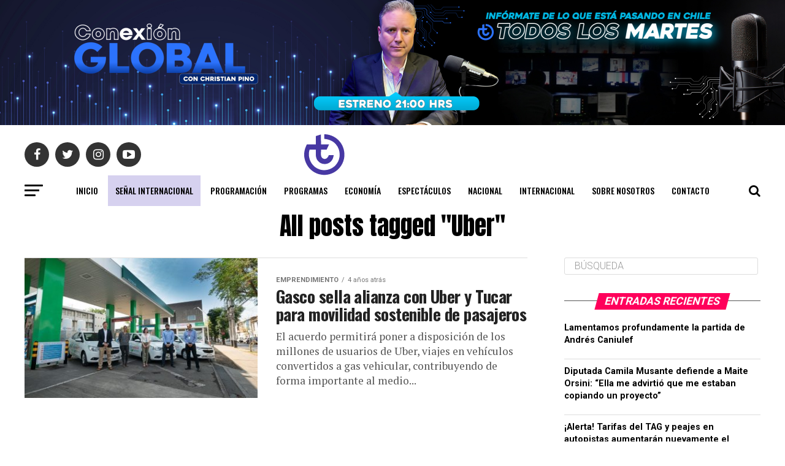

--- FILE ---
content_type: text/html; charset=UTF-8
request_url: https://tevex.cl/tag/uber/
body_size: 117269
content:
<!DOCTYPE html>
<html lang="es">
<head>
	
		<meta charset="UTF-8">
<meta name="viewport" content="width=device-width, initial-scale=1.0">
	<link rel="canonical" href="https://tevex.cl">
<meta name="title" content="TEVEX: Canal de tv - Entretención, Finanzas, Negocios, Emprendimiento, Vida sana">
<meta name="description" content="TEVEX, canal de TV ofrece noticias de economía, espectáculos, nacional e internacional, junto con programación en vivo. Mantente informado con análisis profundos y entrevistas exclusivas.">
<meta name="keywords" content="TEVEX, noticias, economía, espectáculos, internacional, nacional, programación en vivo, análisis, entrevistas">
<meta name="author" content="TEVEX">
<meta name="robots" content="index, follow">
<meta property="og:title" content="TEVEX: Canal de tv - Entretención, Finanzas, Negocios, Emprendimiento, Vida sana">
<meta property="og:description" content="Canal de TV - Noticias relevantes y programación en vivo de TEVEX. Descubre lo último en economía, espectáculos, y política internacional.">
<meta property="og:image" content="https://tevex.cl/wp-content/uploads/2025/01/tevex.jpeg">
<meta property="og:url" content="https://tevex.cl/">
<meta property="og:type" content="website">
<meta name="twitter:card" content="summary_large_image">
<meta name="twitter:title" content="TEVEX: Canal de tv - Entretención, Finanzas, Negocios, Emprendimiento, Vida sana">
<meta name="twitter:description" content="Descubre lo último en noticias, economía, espectáculos y política internacional en TEVEX.">
<meta name="twitter:image" content="https://tevex.cl/wp-content/uploads/2025/01/tevex.jpeg">
<meta name="twitter:site" content="@Tevex">
	

  <script type="application/ld+json">	
	{
  "@context": "https://schema.org",
  "@type": "NewsMediaOrganization",
  "name": "TEVEX",
  "url": "https://tevex.cl",
  "logo": {
    "@type": "ImageObject",
    "url": "https://tevex.cl/wp-content/uploads/2021/01/logo_tevex_formato_3.svg",
    "width": 600,
    "height": 60
  },
  "sameAs": [
    "https://web.facebook.com/TevexOficialtv",
    "https://x.com/tevexoficial",
    "https://www.instagram.com/tevexoficial",
	"https://www.youtube.com/channel/UC_ikcfLiZgPmw5P8Zre8YWg"
  ],
  "description": "TEVEX ofrece noticias de economía, espectáculos, política nacional e internacional, con transmisiones en vivo y análisis profundos.",
  "publisher": {
    "@type": "Organization",
    "name": "TEVEX",
    "logo": {
      "@type": "ImageObject",
      "url": "https://tevex.cl/wp-content/uploads/2021/01/logo_tevex_formato_3.svg",
      "width": 600,
      "height": 60
    }
  },
  "foundingDate": "2024",
  "address": {
    "@type": "PostalAddress",
    "addressLocality": "Santiago",
    "addressRegion": "RM",
    "addressCountry": "Chile"
  },
  "aggregateRating": {
    "@type": "AggregateRating",
    "ratingValue": "4.5",
    "reviewCount": "210"
  },
  "potentialAction": {
    "@type": "SearchAction",
    "target": "https://tevex.cl",
    "query-input": "required name=search_term_string"
  },
  "hasPart": [
    {
      "@type": "WebPage",
      "name": "Economía",
      "url": "https://tevex.cl/economia",
      "description": "Noticias y análisis sobre economía nacional e internacional."
    },
    {
      "@type": "WebPage",
      "name": "Espectáculos",
      "url": "https://tevex.cl/espectaculos",
      "description": "Últimas noticias sobre el mundo de los espectáculos y entretenimiento."
    },
    {
      "@type": "WebPage",
      "name": "Nacional",
      "url": "https://tevex.cl/nacional",
      "description": "Cobertura completa de los eventos políticos y sociales de Chile."
    },
    {
      "@type": "WebPage",
      "name": "Internacional",
      "url": "https://tevex.cl/internacional",
      "description": "Noticias internacionales y análisis sobre temas globales."
    }
  ]
}
  </script>
	
<meta charset="UTF-8" >
<meta name="viewport" id="viewport" content="width=device-width, initial-scale=1.0, maximum-scale=1.0, minimum-scale=1.0, user-scalable=no" />
<link rel="pingback" href="https://tevex.cl/xmlrpc.php" />
<meta property="og:description" content="Emprendimiento y Educación Financiera" />
<title>Uber &#8211; TEVEX</title>
<meta name='robots' content='max-image-preview:large' />
	<style>img:is([sizes="auto" i], [sizes^="auto," i]) { contain-intrinsic-size: 3000px 1500px }</style>
	<link rel='dns-prefetch' href='//ajax.googleapis.com' />
<link rel='dns-prefetch' href='//fonts.googleapis.com' />
<link rel="alternate" type="application/rss+xml" title="TEVEX &raquo; Feed" href="https://tevex.cl/feed/" />
<link rel="alternate" type="application/rss+xml" title="TEVEX &raquo; Etiqueta Uber del feed" href="https://tevex.cl/tag/uber/feed/" />
<script type="text/javascript">
/* <![CDATA[ */
window._wpemojiSettings = {"baseUrl":"https:\/\/s.w.org\/images\/core\/emoji\/16.0.1\/72x72\/","ext":".png","svgUrl":"https:\/\/s.w.org\/images\/core\/emoji\/16.0.1\/svg\/","svgExt":".svg","source":{"concatemoji":"https:\/\/tevex.cl\/wp-includes\/js\/wp-emoji-release.min.js?ver=6.8.3"}};
/*! This file is auto-generated */
!function(s,n){var o,i,e;function c(e){try{var t={supportTests:e,timestamp:(new Date).valueOf()};sessionStorage.setItem(o,JSON.stringify(t))}catch(e){}}function p(e,t,n){e.clearRect(0,0,e.canvas.width,e.canvas.height),e.fillText(t,0,0);var t=new Uint32Array(e.getImageData(0,0,e.canvas.width,e.canvas.height).data),a=(e.clearRect(0,0,e.canvas.width,e.canvas.height),e.fillText(n,0,0),new Uint32Array(e.getImageData(0,0,e.canvas.width,e.canvas.height).data));return t.every(function(e,t){return e===a[t]})}function u(e,t){e.clearRect(0,0,e.canvas.width,e.canvas.height),e.fillText(t,0,0);for(var n=e.getImageData(16,16,1,1),a=0;a<n.data.length;a++)if(0!==n.data[a])return!1;return!0}function f(e,t,n,a){switch(t){case"flag":return n(e,"\ud83c\udff3\ufe0f\u200d\u26a7\ufe0f","\ud83c\udff3\ufe0f\u200b\u26a7\ufe0f")?!1:!n(e,"\ud83c\udde8\ud83c\uddf6","\ud83c\udde8\u200b\ud83c\uddf6")&&!n(e,"\ud83c\udff4\udb40\udc67\udb40\udc62\udb40\udc65\udb40\udc6e\udb40\udc67\udb40\udc7f","\ud83c\udff4\u200b\udb40\udc67\u200b\udb40\udc62\u200b\udb40\udc65\u200b\udb40\udc6e\u200b\udb40\udc67\u200b\udb40\udc7f");case"emoji":return!a(e,"\ud83e\udedf")}return!1}function g(e,t,n,a){var r="undefined"!=typeof WorkerGlobalScope&&self instanceof WorkerGlobalScope?new OffscreenCanvas(300,150):s.createElement("canvas"),o=r.getContext("2d",{willReadFrequently:!0}),i=(o.textBaseline="top",o.font="600 32px Arial",{});return e.forEach(function(e){i[e]=t(o,e,n,a)}),i}function t(e){var t=s.createElement("script");t.src=e,t.defer=!0,s.head.appendChild(t)}"undefined"!=typeof Promise&&(o="wpEmojiSettingsSupports",i=["flag","emoji"],n.supports={everything:!0,everythingExceptFlag:!0},e=new Promise(function(e){s.addEventListener("DOMContentLoaded",e,{once:!0})}),new Promise(function(t){var n=function(){try{var e=JSON.parse(sessionStorage.getItem(o));if("object"==typeof e&&"number"==typeof e.timestamp&&(new Date).valueOf()<e.timestamp+604800&&"object"==typeof e.supportTests)return e.supportTests}catch(e){}return null}();if(!n){if("undefined"!=typeof Worker&&"undefined"!=typeof OffscreenCanvas&&"undefined"!=typeof URL&&URL.createObjectURL&&"undefined"!=typeof Blob)try{var e="postMessage("+g.toString()+"("+[JSON.stringify(i),f.toString(),p.toString(),u.toString()].join(",")+"));",a=new Blob([e],{type:"text/javascript"}),r=new Worker(URL.createObjectURL(a),{name:"wpTestEmojiSupports"});return void(r.onmessage=function(e){c(n=e.data),r.terminate(),t(n)})}catch(e){}c(n=g(i,f,p,u))}t(n)}).then(function(e){for(var t in e)n.supports[t]=e[t],n.supports.everything=n.supports.everything&&n.supports[t],"flag"!==t&&(n.supports.everythingExceptFlag=n.supports.everythingExceptFlag&&n.supports[t]);n.supports.everythingExceptFlag=n.supports.everythingExceptFlag&&!n.supports.flag,n.DOMReady=!1,n.readyCallback=function(){n.DOMReady=!0}}).then(function(){return e}).then(function(){var e;n.supports.everything||(n.readyCallback(),(e=n.source||{}).concatemoji?t(e.concatemoji):e.wpemoji&&e.twemoji&&(t(e.twemoji),t(e.wpemoji)))}))}((window,document),window._wpemojiSettings);
/* ]]> */
</script>
<style id='wp-emoji-styles-inline-css' type='text/css'>

	img.wp-smiley, img.emoji {
		display: inline !important;
		border: none !important;
		box-shadow: none !important;
		height: 1em !important;
		width: 1em !important;
		margin: 0 0.07em !important;
		vertical-align: -0.1em !important;
		background: none !important;
		padding: 0 !important;
	}
</style>
<link rel='stylesheet' id='wp-block-library-css' href='https://tevex.cl/wp-includes/css/dist/block-library/style.min.css?ver=6.8.3' type='text/css' media='all' />
<style id='classic-theme-styles-inline-css' type='text/css'>
/*! This file is auto-generated */
.wp-block-button__link{color:#fff;background-color:#32373c;border-radius:9999px;box-shadow:none;text-decoration:none;padding:calc(.667em + 2px) calc(1.333em + 2px);font-size:1.125em}.wp-block-file__button{background:#32373c;color:#fff;text-decoration:none}
</style>
<style id='safe-svg-svg-icon-style-inline-css' type='text/css'>
.safe-svg-cover{text-align:center}.safe-svg-cover .safe-svg-inside{display:inline-block;max-width:100%}.safe-svg-cover svg{fill:currentColor;height:100%;max-height:100%;max-width:100%;width:100%}

</style>
<style id='global-styles-inline-css' type='text/css'>
:root{--wp--preset--aspect-ratio--square: 1;--wp--preset--aspect-ratio--4-3: 4/3;--wp--preset--aspect-ratio--3-4: 3/4;--wp--preset--aspect-ratio--3-2: 3/2;--wp--preset--aspect-ratio--2-3: 2/3;--wp--preset--aspect-ratio--16-9: 16/9;--wp--preset--aspect-ratio--9-16: 9/16;--wp--preset--color--black: #000000;--wp--preset--color--cyan-bluish-gray: #abb8c3;--wp--preset--color--white: #ffffff;--wp--preset--color--pale-pink: #f78da7;--wp--preset--color--vivid-red: #cf2e2e;--wp--preset--color--luminous-vivid-orange: #ff6900;--wp--preset--color--luminous-vivid-amber: #fcb900;--wp--preset--color--light-green-cyan: #7bdcb5;--wp--preset--color--vivid-green-cyan: #00d084;--wp--preset--color--pale-cyan-blue: #8ed1fc;--wp--preset--color--vivid-cyan-blue: #0693e3;--wp--preset--color--vivid-purple: #9b51e0;--wp--preset--color--: #444;--wp--preset--gradient--vivid-cyan-blue-to-vivid-purple: linear-gradient(135deg,rgba(6,147,227,1) 0%,rgb(155,81,224) 100%);--wp--preset--gradient--light-green-cyan-to-vivid-green-cyan: linear-gradient(135deg,rgb(122,220,180) 0%,rgb(0,208,130) 100%);--wp--preset--gradient--luminous-vivid-amber-to-luminous-vivid-orange: linear-gradient(135deg,rgba(252,185,0,1) 0%,rgba(255,105,0,1) 100%);--wp--preset--gradient--luminous-vivid-orange-to-vivid-red: linear-gradient(135deg,rgba(255,105,0,1) 0%,rgb(207,46,46) 100%);--wp--preset--gradient--very-light-gray-to-cyan-bluish-gray: linear-gradient(135deg,rgb(238,238,238) 0%,rgb(169,184,195) 100%);--wp--preset--gradient--cool-to-warm-spectrum: linear-gradient(135deg,rgb(74,234,220) 0%,rgb(151,120,209) 20%,rgb(207,42,186) 40%,rgb(238,44,130) 60%,rgb(251,105,98) 80%,rgb(254,248,76) 100%);--wp--preset--gradient--blush-light-purple: linear-gradient(135deg,rgb(255,206,236) 0%,rgb(152,150,240) 100%);--wp--preset--gradient--blush-bordeaux: linear-gradient(135deg,rgb(254,205,165) 0%,rgb(254,45,45) 50%,rgb(107,0,62) 100%);--wp--preset--gradient--luminous-dusk: linear-gradient(135deg,rgb(255,203,112) 0%,rgb(199,81,192) 50%,rgb(65,88,208) 100%);--wp--preset--gradient--pale-ocean: linear-gradient(135deg,rgb(255,245,203) 0%,rgb(182,227,212) 50%,rgb(51,167,181) 100%);--wp--preset--gradient--electric-grass: linear-gradient(135deg,rgb(202,248,128) 0%,rgb(113,206,126) 100%);--wp--preset--gradient--midnight: linear-gradient(135deg,rgb(2,3,129) 0%,rgb(40,116,252) 100%);--wp--preset--font-size--small: 13px;--wp--preset--font-size--medium: 20px;--wp--preset--font-size--large: 36px;--wp--preset--font-size--x-large: 42px;--wp--preset--spacing--20: 0.44rem;--wp--preset--spacing--30: 0.67rem;--wp--preset--spacing--40: 1rem;--wp--preset--spacing--50: 1.5rem;--wp--preset--spacing--60: 2.25rem;--wp--preset--spacing--70: 3.38rem;--wp--preset--spacing--80: 5.06rem;--wp--preset--shadow--natural: 6px 6px 9px rgba(0, 0, 0, 0.2);--wp--preset--shadow--deep: 12px 12px 50px rgba(0, 0, 0, 0.4);--wp--preset--shadow--sharp: 6px 6px 0px rgba(0, 0, 0, 0.2);--wp--preset--shadow--outlined: 6px 6px 0px -3px rgba(255, 255, 255, 1), 6px 6px rgba(0, 0, 0, 1);--wp--preset--shadow--crisp: 6px 6px 0px rgba(0, 0, 0, 1);}:where(.is-layout-flex){gap: 0.5em;}:where(.is-layout-grid){gap: 0.5em;}body .is-layout-flex{display: flex;}.is-layout-flex{flex-wrap: wrap;align-items: center;}.is-layout-flex > :is(*, div){margin: 0;}body .is-layout-grid{display: grid;}.is-layout-grid > :is(*, div){margin: 0;}:where(.wp-block-columns.is-layout-flex){gap: 2em;}:where(.wp-block-columns.is-layout-grid){gap: 2em;}:where(.wp-block-post-template.is-layout-flex){gap: 1.25em;}:where(.wp-block-post-template.is-layout-grid){gap: 1.25em;}.has-black-color{color: var(--wp--preset--color--black) !important;}.has-cyan-bluish-gray-color{color: var(--wp--preset--color--cyan-bluish-gray) !important;}.has-white-color{color: var(--wp--preset--color--white) !important;}.has-pale-pink-color{color: var(--wp--preset--color--pale-pink) !important;}.has-vivid-red-color{color: var(--wp--preset--color--vivid-red) !important;}.has-luminous-vivid-orange-color{color: var(--wp--preset--color--luminous-vivid-orange) !important;}.has-luminous-vivid-amber-color{color: var(--wp--preset--color--luminous-vivid-amber) !important;}.has-light-green-cyan-color{color: var(--wp--preset--color--light-green-cyan) !important;}.has-vivid-green-cyan-color{color: var(--wp--preset--color--vivid-green-cyan) !important;}.has-pale-cyan-blue-color{color: var(--wp--preset--color--pale-cyan-blue) !important;}.has-vivid-cyan-blue-color{color: var(--wp--preset--color--vivid-cyan-blue) !important;}.has-vivid-purple-color{color: var(--wp--preset--color--vivid-purple) !important;}.has-black-background-color{background-color: var(--wp--preset--color--black) !important;}.has-cyan-bluish-gray-background-color{background-color: var(--wp--preset--color--cyan-bluish-gray) !important;}.has-white-background-color{background-color: var(--wp--preset--color--white) !important;}.has-pale-pink-background-color{background-color: var(--wp--preset--color--pale-pink) !important;}.has-vivid-red-background-color{background-color: var(--wp--preset--color--vivid-red) !important;}.has-luminous-vivid-orange-background-color{background-color: var(--wp--preset--color--luminous-vivid-orange) !important;}.has-luminous-vivid-amber-background-color{background-color: var(--wp--preset--color--luminous-vivid-amber) !important;}.has-light-green-cyan-background-color{background-color: var(--wp--preset--color--light-green-cyan) !important;}.has-vivid-green-cyan-background-color{background-color: var(--wp--preset--color--vivid-green-cyan) !important;}.has-pale-cyan-blue-background-color{background-color: var(--wp--preset--color--pale-cyan-blue) !important;}.has-vivid-cyan-blue-background-color{background-color: var(--wp--preset--color--vivid-cyan-blue) !important;}.has-vivid-purple-background-color{background-color: var(--wp--preset--color--vivid-purple) !important;}.has-black-border-color{border-color: var(--wp--preset--color--black) !important;}.has-cyan-bluish-gray-border-color{border-color: var(--wp--preset--color--cyan-bluish-gray) !important;}.has-white-border-color{border-color: var(--wp--preset--color--white) !important;}.has-pale-pink-border-color{border-color: var(--wp--preset--color--pale-pink) !important;}.has-vivid-red-border-color{border-color: var(--wp--preset--color--vivid-red) !important;}.has-luminous-vivid-orange-border-color{border-color: var(--wp--preset--color--luminous-vivid-orange) !important;}.has-luminous-vivid-amber-border-color{border-color: var(--wp--preset--color--luminous-vivid-amber) !important;}.has-light-green-cyan-border-color{border-color: var(--wp--preset--color--light-green-cyan) !important;}.has-vivid-green-cyan-border-color{border-color: var(--wp--preset--color--vivid-green-cyan) !important;}.has-pale-cyan-blue-border-color{border-color: var(--wp--preset--color--pale-cyan-blue) !important;}.has-vivid-cyan-blue-border-color{border-color: var(--wp--preset--color--vivid-cyan-blue) !important;}.has-vivid-purple-border-color{border-color: var(--wp--preset--color--vivid-purple) !important;}.has-vivid-cyan-blue-to-vivid-purple-gradient-background{background: var(--wp--preset--gradient--vivid-cyan-blue-to-vivid-purple) !important;}.has-light-green-cyan-to-vivid-green-cyan-gradient-background{background: var(--wp--preset--gradient--light-green-cyan-to-vivid-green-cyan) !important;}.has-luminous-vivid-amber-to-luminous-vivid-orange-gradient-background{background: var(--wp--preset--gradient--luminous-vivid-amber-to-luminous-vivid-orange) !important;}.has-luminous-vivid-orange-to-vivid-red-gradient-background{background: var(--wp--preset--gradient--luminous-vivid-orange-to-vivid-red) !important;}.has-very-light-gray-to-cyan-bluish-gray-gradient-background{background: var(--wp--preset--gradient--very-light-gray-to-cyan-bluish-gray) !important;}.has-cool-to-warm-spectrum-gradient-background{background: var(--wp--preset--gradient--cool-to-warm-spectrum) !important;}.has-blush-light-purple-gradient-background{background: var(--wp--preset--gradient--blush-light-purple) !important;}.has-blush-bordeaux-gradient-background{background: var(--wp--preset--gradient--blush-bordeaux) !important;}.has-luminous-dusk-gradient-background{background: var(--wp--preset--gradient--luminous-dusk) !important;}.has-pale-ocean-gradient-background{background: var(--wp--preset--gradient--pale-ocean) !important;}.has-electric-grass-gradient-background{background: var(--wp--preset--gradient--electric-grass) !important;}.has-midnight-gradient-background{background: var(--wp--preset--gradient--midnight) !important;}.has-small-font-size{font-size: var(--wp--preset--font-size--small) !important;}.has-medium-font-size{font-size: var(--wp--preset--font-size--medium) !important;}.has-large-font-size{font-size: var(--wp--preset--font-size--large) !important;}.has-x-large-font-size{font-size: var(--wp--preset--font-size--x-large) !important;}
:where(.wp-block-post-template.is-layout-flex){gap: 1.25em;}:where(.wp-block-post-template.is-layout-grid){gap: 1.25em;}
:where(.wp-block-columns.is-layout-flex){gap: 2em;}:where(.wp-block-columns.is-layout-grid){gap: 2em;}
:root :where(.wp-block-pullquote){font-size: 1.5em;line-height: 1.6;}
</style>
<link rel='stylesheet' id='meteor-slides-css' href='https://tevex.cl/wp-content/plugins/meteor-slides/css/meteor-slides.css?ver=1.0' type='text/css' media='all' />
<link rel='stylesheet' id='ql-jquery-ui-css' href='//ajax.googleapis.com/ajax/libs/jqueryui/1.12.1/themes/smoothness/jquery-ui.css?ver=6.8.3' type='text/css' media='all' />
<link rel='stylesheet' id='reviewer-photoswipe-css' href='https://tevex.cl/wp-content/plugins/reviewer/public/assets/css/photoswipe.css?ver=3.23.0' type='text/css' media='all' />
<link rel='stylesheet' id='dashicons-css' href='https://tevex.cl/wp-includes/css/dashicons.min.css?ver=6.8.3' type='text/css' media='all' />
<link rel='stylesheet' id='reviewer-public-css' href='https://tevex.cl/wp-content/plugins/reviewer/public/assets/css/reviewer-public.css?ver=3.23.0' type='text/css' media='all' />
<link rel='stylesheet' id='mvp-custom-style-css' href='https://tevex.cl/wp-content/themes/zox-news/style.css?ver=6.8.3' type='text/css' media='all' />
<style id='mvp-custom-style-inline-css' type='text/css'>


#mvp-wallpaper {
	background: url() no-repeat 50% 0;
	}

#mvp-foot-copy a {
	color: #ff005b;
	}

#mvp-content-main p a,
.mvp-post-add-main p a {
	box-shadow: inset 0 -4px 0 #ff005b;
	}

#mvp-content-main p a:hover,
.mvp-post-add-main p a:hover {
	background: #ff005b;
	}

a,
a:visited,
.post-info-name a,
.woocommerce .woocommerce-breadcrumb a {
	color: #ff005b;
	}

#mvp-side-wrap a:hover {
	color: #ff005b;
	}

.mvp-fly-top:hover,
.mvp-vid-box-wrap,
ul.mvp-soc-mob-list li.mvp-soc-mob-com {
	background: #4e3cbc;
	}

nav.mvp-fly-nav-menu ul li.menu-item-has-children:after,
.mvp-feat1-left-wrap span.mvp-cd-cat,
.mvp-widget-feat1-top-story span.mvp-cd-cat,
.mvp-widget-feat2-left-cont span.mvp-cd-cat,
.mvp-widget-dark-feat span.mvp-cd-cat,
.mvp-widget-dark-sub span.mvp-cd-cat,
.mvp-vid-wide-text span.mvp-cd-cat,
.mvp-feat2-top-text span.mvp-cd-cat,
.mvp-feat3-main-story span.mvp-cd-cat,
.mvp-feat3-sub-text span.mvp-cd-cat,
.mvp-feat4-main-text span.mvp-cd-cat,
.woocommerce-message:before,
.woocommerce-info:before,
.woocommerce-message:before {
	color: #4e3cbc;
	}

#searchform input,
.mvp-authors-name {
	border-bottom: 1px solid #4e3cbc;
	}

.mvp-fly-top:hover {
	border-top: 1px solid #4e3cbc;
	border-left: 1px solid #4e3cbc;
	border-bottom: 1px solid #4e3cbc;
	}

.woocommerce .widget_price_filter .ui-slider .ui-slider-handle,
.woocommerce #respond input#submit.alt,
.woocommerce a.button.alt,
.woocommerce button.button.alt,
.woocommerce input.button.alt,
.woocommerce #respond input#submit.alt:hover,
.woocommerce a.button.alt:hover,
.woocommerce button.button.alt:hover,
.woocommerce input.button.alt:hover {
	background-color: #4e3cbc;
	}

.woocommerce-error,
.woocommerce-info,
.woocommerce-message {
	border-top-color: #4e3cbc;
	}

ul.mvp-feat1-list-buts li.active span.mvp-feat1-list-but,
span.mvp-widget-home-title,
span.mvp-post-cat,
span.mvp-feat1-pop-head {
	background: #ff005b;
	}

.woocommerce span.onsale {
	background-color: #ff005b;
	}

.mvp-widget-feat2-side-more-but,
.woocommerce .star-rating span:before,
span.mvp-prev-next-label,
.mvp-cat-date-wrap .sticky {
	color: #ff005b !important;
	}

#mvp-main-nav-top,
#mvp-fly-wrap,
.mvp-soc-mob-right,
#mvp-main-nav-small-cont {
	background: #000000;
	}

#mvp-main-nav-small .mvp-fly-but-wrap span,
#mvp-main-nav-small .mvp-search-but-wrap span,
.mvp-nav-top-left .mvp-fly-but-wrap span,
#mvp-fly-wrap .mvp-fly-but-wrap span {
	background: #555555;
	}

.mvp-nav-top-right .mvp-nav-search-but,
span.mvp-fly-soc-head,
.mvp-soc-mob-right i,
#mvp-main-nav-small span.mvp-nav-search-but,
#mvp-main-nav-small .mvp-nav-menu ul li a  {
	color: #555555;
	}

#mvp-main-nav-small .mvp-nav-menu ul li.menu-item-has-children a:after {
	border-color: #555555 transparent transparent transparent;
	}

#mvp-nav-top-wrap span.mvp-nav-search-but:hover,
#mvp-main-nav-small span.mvp-nav-search-but:hover {
	color: #0be6af;
	}

#mvp-nav-top-wrap .mvp-fly-but-wrap:hover span,
#mvp-main-nav-small .mvp-fly-but-wrap:hover span,
span.mvp-woo-cart-num:hover {
	background: #0be6af;
	}

#mvp-main-nav-bot-cont {
	background: #ffffff;
	}

#mvp-nav-bot-wrap .mvp-fly-but-wrap span,
#mvp-nav-bot-wrap .mvp-search-but-wrap span {
	background: #000000;
	}

#mvp-nav-bot-wrap span.mvp-nav-search-but,
#mvp-nav-bot-wrap .mvp-nav-menu ul li a {
	color: #000000;
	}

#mvp-nav-bot-wrap .mvp-nav-menu ul li.menu-item-has-children a:after {
	border-color: #000000 transparent transparent transparent;
	}

.mvp-nav-menu ul li:hover a {
	border-bottom: 5px solid #0be6af;
	}

#mvp-nav-bot-wrap .mvp-fly-but-wrap:hover span {
	background: #0be6af;
	}

#mvp-nav-bot-wrap span.mvp-nav-search-but:hover {
	color: #0be6af;
	}

body,
.mvp-feat1-feat-text p,
.mvp-feat2-top-text p,
.mvp-feat3-main-text p,
.mvp-feat3-sub-text p,
#searchform input,
.mvp-author-info-text,
span.mvp-post-excerpt,
.mvp-nav-menu ul li ul.sub-menu li a,
nav.mvp-fly-nav-menu ul li a,
.mvp-ad-label,
span.mvp-feat-caption,
.mvp-post-tags a,
.mvp-post-tags a:visited,
span.mvp-author-box-name a,
#mvp-author-box-text p,
.mvp-post-gallery-text p,
ul.mvp-soc-mob-list li span,
#comments,
h3#reply-title,
h2.comments,
#mvp-foot-copy p,
span.mvp-fly-soc-head,
.mvp-post-tags-header,
span.mvp-prev-next-label,
span.mvp-post-add-link-but,
#mvp-comments-button a,
#mvp-comments-button span.mvp-comment-but-text,
.woocommerce ul.product_list_widget span.product-title,
.woocommerce ul.product_list_widget li a,
.woocommerce #reviews #comments ol.commentlist li .comment-text p.meta,
.woocommerce div.product p.price,
.woocommerce div.product p.price ins,
.woocommerce div.product p.price del,
.woocommerce ul.products li.product .price del,
.woocommerce ul.products li.product .price ins,
.woocommerce ul.products li.product .price,
.woocommerce #respond input#submit,
.woocommerce a.button,
.woocommerce button.button,
.woocommerce input.button,
.woocommerce .widget_price_filter .price_slider_amount .button,
.woocommerce span.onsale,
.woocommerce-review-link,
#woo-content p.woocommerce-result-count,
.woocommerce div.product .woocommerce-tabs ul.tabs li a,
a.mvp-inf-more-but,
span.mvp-cont-read-but,
span.mvp-cd-cat,
span.mvp-cd-date,
.mvp-feat4-main-text p,
span.mvp-woo-cart-num,
span.mvp-widget-home-title2,
.wp-caption,
#mvp-content-main p.wp-caption-text,
.gallery-caption,
.mvp-post-add-main p.wp-caption-text,
#bbpress-forums,
#bbpress-forums p,
.protected-post-form input,
#mvp-feat6-text p {
	font-family: 'Roboto', sans-serif;
	}

.mvp-blog-story-text p,
span.mvp-author-page-desc,
#mvp-404 p,
.mvp-widget-feat1-bot-text p,
.mvp-widget-feat2-left-text p,
.mvp-flex-story-text p,
.mvp-search-text p,
#mvp-content-main p,
.mvp-post-add-main p,
#mvp-content-main ul li,
#mvp-content-main ol li,
.rwp-summary,
.rwp-u-review__comment,
.mvp-feat5-mid-main-text p,
.mvp-feat5-small-main-text p,
#mvp-content-main .wp-block-button__link,
.wp-block-audio figcaption,
.wp-block-video figcaption,
.wp-block-embed figcaption,
.wp-block-verse pre,
pre.wp-block-verse {
	font-family: 'PT Serif', sans-serif;
	}

.mvp-nav-menu ul li a,
#mvp-foot-menu ul li a {
	font-family: 'Oswald', sans-serif;
	}


.mvp-feat1-sub-text h2,
.mvp-feat1-pop-text h2,
.mvp-feat1-list-text h2,
.mvp-widget-feat1-top-text h2,
.mvp-widget-feat1-bot-text h2,
.mvp-widget-dark-feat-text h2,
.mvp-widget-dark-sub-text h2,
.mvp-widget-feat2-left-text h2,
.mvp-widget-feat2-right-text h2,
.mvp-blog-story-text h2,
.mvp-flex-story-text h2,
.mvp-vid-wide-more-text p,
.mvp-prev-next-text p,
.mvp-related-text,
.mvp-post-more-text p,
h2.mvp-authors-latest a,
.mvp-feat2-bot-text h2,
.mvp-feat3-sub-text h2,
.mvp-feat3-main-text h2,
.mvp-feat4-main-text h2,
.mvp-feat5-text h2,
.mvp-feat5-mid-main-text h2,
.mvp-feat5-small-main-text h2,
.mvp-feat5-mid-sub-text h2,
#mvp-feat6-text h2,
.alp-related-posts-wrapper .alp-related-post .post-title {
	font-family: 'Oswald', sans-serif;
	}

.mvp-feat2-top-text h2,
.mvp-feat1-feat-text h2,
h1.mvp-post-title,
h1.mvp-post-title-wide,
.mvp-drop-nav-title h4,
#mvp-content-main blockquote p,
.mvp-post-add-main blockquote p,
#mvp-content-main p.has-large-font-size,
#mvp-404 h1,
#woo-content h1.page-title,
.woocommerce div.product .product_title,
.woocommerce ul.products li.product h3,
.alp-related-posts .current .post-title {
	font-family: 'Oswald', sans-serif;
	}

span.mvp-feat1-pop-head,
.mvp-feat1-pop-text:before,
span.mvp-feat1-list-but,
span.mvp-widget-home-title,
.mvp-widget-feat2-side-more,
span.mvp-post-cat,
span.mvp-page-head,
h1.mvp-author-top-head,
.mvp-authors-name,
#mvp-content-main h1,
#mvp-content-main h2,
#mvp-content-main h3,
#mvp-content-main h4,
#mvp-content-main h5,
#mvp-content-main h6,
.woocommerce .related h2,
.woocommerce div.product .woocommerce-tabs .panel h2,
.woocommerce div.product .product_title,
.mvp-feat5-side-list .mvp-feat1-list-img:after {
	font-family: 'Roboto', sans-serif;
	}

	

	#mvp-main-nav-top {
		background: #fff;
		padding: 15px 0 0;
		}
	#mvp-fly-wrap,
	.mvp-soc-mob-right,
	#mvp-main-nav-small-cont {
		background: #fff;
		}
	#mvp-main-nav-small .mvp-fly-but-wrap span,
	#mvp-main-nav-small .mvp-search-but-wrap span,
	.mvp-nav-top-left .mvp-fly-but-wrap span,
	#mvp-fly-wrap .mvp-fly-but-wrap span {
		background: #000;
		}
	.mvp-nav-top-right .mvp-nav-search-but,
	span.mvp-fly-soc-head,
	.mvp-soc-mob-right i,
	#mvp-main-nav-small span.mvp-nav-search-but,
	#mvp-main-nav-small .mvp-nav-menu ul li a  {
		color: #000;
		}
	#mvp-main-nav-small .mvp-nav-menu ul li.menu-item-has-children a:after {
		border-color: #000 transparent transparent transparent;
		}
	.mvp-feat1-feat-text h2,
	h1.mvp-post-title,
	.mvp-feat2-top-text h2,
	.mvp-feat3-main-text h2,
	#mvp-content-main blockquote p,
	.mvp-post-add-main blockquote p {
		font-family: 'Anton', sans-serif;
		font-weight: 400;
		letter-spacing: normal;
		}
	.mvp-feat1-feat-text h2,
	.mvp-feat2-top-text h2,
	.mvp-feat3-main-text h2 {
		line-height: 1;
		text-transform: uppercase;
		}
		

	span.mvp-nav-soc-but,
	ul.mvp-fly-soc-list li a,
	span.mvp-woo-cart-num {
		background: rgba(0,0,0,.8);
		}
	span.mvp-woo-cart-icon {
		color: rgba(0,0,0,.8);
		}
	nav.mvp-fly-nav-menu ul li,
	nav.mvp-fly-nav-menu ul li ul.sub-menu {
		border-top: 1px solid rgba(0,0,0,.1);
		}
	nav.mvp-fly-nav-menu ul li a {
		color: #000;
		}
	.mvp-drop-nav-title h4 {
		color: #000;
		}
		

	.mvp-nav-links {
		display: none;
		}
		

	.alp-advert {
		display: none;
	}
	.alp-related-posts-wrapper .alp-related-posts .current {
		margin: 0 0 10px;
	}
		

 	.tp-caption ul,
.tp-caption li {
 
    position: static !important;
    visibility: visible !important;
 
}
		
</style>
<link rel='stylesheet' id='mvp-reset-css' href='https://tevex.cl/wp-content/themes/zox-news/css/reset.css?ver=6.8.3' type='text/css' media='all' />
<link rel='stylesheet' id='fontawesome-css' href='https://tevex.cl/wp-content/themes/zox-news/font-awesome/css/font-awesome.css?ver=6.8.3' type='text/css' media='all' />
<link rel='stylesheet' id='mvp-fonts-css' href='//fonts.googleapis.com/css?family=Roboto%3A300%2C400%2C700%2C900%7COswald%3A400%2C700%7CAdvent+Pro%3A700%7COpen+Sans%3A700%7CAnton%3A400Oswald%3A100%2C200%2C300%2C400%2C500%2C600%2C700%2C800%2C900%7COswald%3A100%2C200%2C300%2C400%2C500%2C600%2C700%2C800%2C900%7CRoboto%3A100%2C200%2C300%2C400%2C500%2C600%2C700%2C800%2C900%7CRoboto%3A100%2C200%2C300%2C400%2C500%2C600%2C700%2C800%2C900%7CPT+Serif%3A100%2C200%2C300%2C400%2C500%2C600%2C700%2C800%2C900%7COswald%3A100%2C200%2C300%2C400%2C500%2C600%2C700%2C800%2C900%26subset%3Dlatin%2Clatin-ext%2Ccyrillic%2Ccyrillic-ext%2Cgreek-ext%2Cgreek%2Cvietnamese' type='text/css' media='all' />
<link rel='stylesheet' id='mvp-media-queries-css' href='https://tevex.cl/wp-content/themes/zox-news/css/media-queries.css?ver=6.8.3' type='text/css' media='all' />
<link rel='stylesheet' id='heateor_sss_frontend_css-css' href='https://tevex.cl/wp-content/plugins/sassy-social-share/public/css/sassy-social-share-public.css?ver=3.3.78' type='text/css' media='all' />
<style id='heateor_sss_frontend_css-inline-css' type='text/css'>
.heateor_sss_button_instagram span.heateor_sss_svg,a.heateor_sss_instagram span.heateor_sss_svg{background:radial-gradient(circle at 30% 107%,#fdf497 0,#fdf497 5%,#fd5949 45%,#d6249f 60%,#285aeb 90%)}.heateor_sss_horizontal_sharing .heateor_sss_svg,.heateor_sss_standard_follow_icons_container .heateor_sss_svg{color:#fff;border-width:0px;border-style:solid;border-color:transparent}.heateor_sss_horizontal_sharing .heateorSssTCBackground{color:#666}.heateor_sss_horizontal_sharing span.heateor_sss_svg:hover,.heateor_sss_standard_follow_icons_container span.heateor_sss_svg:hover{border-color:transparent;}.heateor_sss_vertical_sharing span.heateor_sss_svg,.heateor_sss_floating_follow_icons_container span.heateor_sss_svg{color:#fff;border-width:0px;border-style:solid;border-color:transparent;}.heateor_sss_vertical_sharing .heateorSssTCBackground{color:#666;}.heateor_sss_vertical_sharing span.heateor_sss_svg:hover,.heateor_sss_floating_follow_icons_container span.heateor_sss_svg:hover{border-color:transparent;}@media screen and (max-width:783px) {.heateor_sss_vertical_sharing{display:none!important}}
</style>
<link rel='stylesheet' id='__EPYT__style-css' href='https://tevex.cl/wp-content/plugins/youtube-embed-plus/styles/ytprefs.min.css?ver=14.2.3' type='text/css' media='all' />
<style id='__EPYT__style-inline-css' type='text/css'>

                .epyt-gallery-thumb {
                        width: 20%;
                }
                
</style>
<script type="text/javascript" src="https://tevex.cl/wp-includes/js/jquery/jquery.min.js?ver=3.7.1" id="jquery-core-js"></script>
<script type="text/javascript" src="https://tevex.cl/wp-includes/js/jquery/jquery-migrate.min.js?ver=3.4.1" id="jquery-migrate-js"></script>
<script type="text/javascript" src="https://tevex.cl/wp-content/plugins/meteor-slides/js/jquery.cycle.all.js?ver=6.8.3" id="jquery-cycle-js"></script>
<script type="text/javascript" src="https://tevex.cl/wp-content/plugins/meteor-slides/js/jquery.metadata.v2.js?ver=6.8.3" id="jquery-metadata-js"></script>
<script type="text/javascript" src="https://tevex.cl/wp-content/plugins/meteor-slides/js/jquery.touchwipe.1.1.1.js?ver=6.8.3" id="jquery-touchwipe-js"></script>
<script type="text/javascript" id="meteorslides-script-js-extra">
/* <![CDATA[ */
var meteorslidessettings = {"meteorslideshowspeed":"1000","meteorslideshowduration":"4000","meteorslideshowheight":"408","meteorslideshowwidth":"7000","meteorslideshowtransition":"fade"};
/* ]]> */
</script>
<script type="text/javascript" src="https://tevex.cl/wp-content/plugins/meteor-slides/js/slideshow.js?ver=6.8.3" id="meteorslides-script-js"></script>
<script type="text/javascript" id="__ytprefs__-js-extra">
/* <![CDATA[ */
var _EPYT_ = {"ajaxurl":"https:\/\/tevex.cl\/wp-admin\/admin-ajax.php","security":"09eaef7551","gallery_scrolloffset":"20","eppathtoscripts":"https:\/\/tevex.cl\/wp-content\/plugins\/youtube-embed-plus\/scripts\/","eppath":"https:\/\/tevex.cl\/wp-content\/plugins\/youtube-embed-plus\/","epresponsiveselector":"[\"iframe.__youtube_prefs_widget__\"]","epdovol":"1","version":"14.2.3","evselector":"iframe.__youtube_prefs__[src], iframe[src*=\"youtube.com\/embed\/\"], iframe[src*=\"youtube-nocookie.com\/embed\/\"]","ajax_compat":"","maxres_facade":"eager","ytapi_load":"light","pause_others":"","stopMobileBuffer":"1","facade_mode":"","not_live_on_channel":""};
/* ]]> */
</script>
<script type="text/javascript" src="https://tevex.cl/wp-content/plugins/youtube-embed-plus/scripts/ytprefs.min.js?ver=14.2.3" id="__ytprefs__-js"></script>
<link rel="https://api.w.org/" href="https://tevex.cl/wp-json/" /><link rel="alternate" title="JSON" type="application/json" href="https://tevex.cl/wp-json/wp/v2/tags/551" /><link rel="EditURI" type="application/rsd+xml" title="RSD" href="https://tevex.cl/xmlrpc.php?rsd" />
<meta name="generator" content="WordPress 6.8.3" />
<meta name="cdp-version" content="1.5.0" /><link rel="icon" href="https://tevex.cl/wp-content/uploads/2021/01/cropped-tevex_icon-32x32.png" sizes="32x32" />
<link rel="icon" href="https://tevex.cl/wp-content/uploads/2021/01/cropped-tevex_icon-192x192.png" sizes="192x192" />
<link rel="apple-touch-icon" href="https://tevex.cl/wp-content/uploads/2021/01/cropped-tevex_icon-180x180.png" />
<meta name="msapplication-TileImage" content="https://tevex.cl/wp-content/uploads/2021/01/cropped-tevex_icon-270x270.png" />
		<style type="text/css" id="wp-custom-css">
			.destacado-menu > a {
    background-color: #D6D1EF;
    color: #ffffff;
}

#page .nav-menu .destacado-menu > a {
    background-color: #cbed10;
    color: #ffffff;
}		</style>
		</head>
		
		
	<div id="meteor-slideshow" class="meteor-slides  navprevnext">
	
			
			
			<ul class="meteor-nav">
		
				<li id="meteor-prev" class="prev"><a href="#prev">Previous</a></li>
			
				<li id="meteor-next" class="next"><a href="#next">Next</a></li>
			
			</ul><!-- .meteor-nav -->
		
				
			
		<div class="meteor-clip">
	
				
			<img style="visibility: hidden;" class="meteor-shim" src="https://tevex.cl/wp-content/uploads/2025/09/1000043796.jpg" alt="" />
			<div class="mslide mslide-1">
				
									
					<img width="2560" height="408" src="https://tevex.cl/wp-content/uploads/2025/09/1000043796.jpg" class="attachment-featured-slide size-featured-slide wp-post-image" alt="" title="Conexión Global" decoding="async" fetchpriority="high" srcset="https://tevex.cl/wp-content/uploads/2025/09/1000043796.jpg 2560w, https://tevex.cl/wp-content/uploads/2025/09/1000043796-300x48.jpg 300w, https://tevex.cl/wp-content/uploads/2025/09/1000043796-1024x163.jpg 1024w, https://tevex.cl/wp-content/uploads/2025/09/1000043796-768x122.jpg 768w, https://tevex.cl/wp-content/uploads/2025/09/1000043796-1536x245.jpg 1536w, https://tevex.cl/wp-content/uploads/2025/09/1000043796-2048x326.jpg 2048w, https://tevex.cl/wp-content/uploads/2025/09/1000043796-250x40.jpg 250w" sizes="(max-width: 2560px) 100vw, 2560px" />					
							
			</div><!-- .mslide -->
			
						
				
			
			<div class="mslide mslide-2">
				
									
					<img width="2560" height="408" src="https://tevex.cl/wp-content/uploads/2025/09/1000043797.jpg" class="attachment-featured-slide size-featured-slide wp-post-image" alt="" title="Se tenia que decir" decoding="async" srcset="https://tevex.cl/wp-content/uploads/2025/09/1000043797.jpg 2560w, https://tevex.cl/wp-content/uploads/2025/09/1000043797-300x48.jpg 300w, https://tevex.cl/wp-content/uploads/2025/09/1000043797-1024x163.jpg 1024w, https://tevex.cl/wp-content/uploads/2025/09/1000043797-768x122.jpg 768w, https://tevex.cl/wp-content/uploads/2025/09/1000043797-1536x245.jpg 1536w, https://tevex.cl/wp-content/uploads/2025/09/1000043797-2048x326.jpg 2048w, https://tevex.cl/wp-content/uploads/2025/09/1000043797-250x40.jpg 250w" sizes="(max-width: 2560px) 100vw, 2560px" />					
							
			</div><!-- .mslide -->
			
						
				
			
			<div class="mslide mslide-3">
				
									
					<img width="2560" height="408" src="https://tevex.cl/wp-content/uploads/2025/09/Banner-Cómo-Estamos-Hoy.jpg" class="attachment-featured-slide size-featured-slide wp-post-image" alt="" title="Como estamos Hoy" decoding="async" srcset="https://tevex.cl/wp-content/uploads/2025/09/Banner-Cómo-Estamos-Hoy.jpg 2560w, https://tevex.cl/wp-content/uploads/2025/09/Banner-Cómo-Estamos-Hoy-300x48.jpg 300w, https://tevex.cl/wp-content/uploads/2025/09/Banner-Cómo-Estamos-Hoy-1024x163.jpg 1024w, https://tevex.cl/wp-content/uploads/2025/09/Banner-Cómo-Estamos-Hoy-768x122.jpg 768w, https://tevex.cl/wp-content/uploads/2025/09/Banner-Cómo-Estamos-Hoy-1536x245.jpg 1536w, https://tevex.cl/wp-content/uploads/2025/09/Banner-Cómo-Estamos-Hoy-2048x326.jpg 2048w, https://tevex.cl/wp-content/uploads/2025/09/Banner-Cómo-Estamos-Hoy-250x40.jpg 250w" sizes="(max-width: 2560px) 100vw, 2560px" />					
							
			</div><!-- .mslide -->
			
						
				
			
			<div class="mslide mslide-4">
				
									
					<img width="2560" height="408" src="https://tevex.cl/wp-content/uploads/2025/03/Banner-Al-Choque-Corregido.jpg" class="attachment-featured-slide size-featured-slide wp-post-image" alt="" title="Al Choque" decoding="async" srcset="https://tevex.cl/wp-content/uploads/2025/03/Banner-Al-Choque-Corregido.jpg 2560w, https://tevex.cl/wp-content/uploads/2025/03/Banner-Al-Choque-Corregido-300x48.jpg 300w, https://tevex.cl/wp-content/uploads/2025/03/Banner-Al-Choque-Corregido-1024x163.jpg 1024w, https://tevex.cl/wp-content/uploads/2025/03/Banner-Al-Choque-Corregido-768x122.jpg 768w, https://tevex.cl/wp-content/uploads/2025/03/Banner-Al-Choque-Corregido-1536x245.jpg 1536w, https://tevex.cl/wp-content/uploads/2025/03/Banner-Al-Choque-Corregido-2048x326.jpg 2048w, https://tevex.cl/wp-content/uploads/2025/03/Banner-Al-Choque-Corregido-250x40.jpg 250w" sizes="(max-width: 2560px) 100vw, 2560px" />					
							
			</div><!-- .mslide -->
			
						
				
			
			<div class="mslide mslide-5">
				
									
					<img width="2560" height="408" src="https://tevex.cl/wp-content/uploads/2025/03/Banner-Con-Camiseta-Corregido-1.jpg" class="attachment-featured-slide size-featured-slide wp-post-image" alt="" title="Con Camiseta" decoding="async" srcset="https://tevex.cl/wp-content/uploads/2025/03/Banner-Con-Camiseta-Corregido-1.jpg 2560w, https://tevex.cl/wp-content/uploads/2025/03/Banner-Con-Camiseta-Corregido-1-300x48.jpg 300w, https://tevex.cl/wp-content/uploads/2025/03/Banner-Con-Camiseta-Corregido-1-1024x163.jpg 1024w, https://tevex.cl/wp-content/uploads/2025/03/Banner-Con-Camiseta-Corregido-1-768x122.jpg 768w, https://tevex.cl/wp-content/uploads/2025/03/Banner-Con-Camiseta-Corregido-1-1536x245.jpg 1536w, https://tevex.cl/wp-content/uploads/2025/03/Banner-Con-Camiseta-Corregido-1-2048x326.jpg 2048w, https://tevex.cl/wp-content/uploads/2025/03/Banner-Con-Camiseta-Corregido-1-250x40.jpg 250w" sizes="(max-width: 2560px) 100vw, 2560px" />					
							
			</div><!-- .mslide -->
			
						
				
			
			<div class="mslide mslide-6">
				
									
					<img width="2560" height="408" src="https://tevex.cl/wp-content/uploads/2025/01/Banner-Dónde-están-los-Emprendedores-1.jpg" class="attachment-featured-slide size-featured-slide wp-post-image" alt="" title="slidertevex2025_006" decoding="async" srcset="https://tevex.cl/wp-content/uploads/2025/01/Banner-Dónde-están-los-Emprendedores-1.jpg 2560w, https://tevex.cl/wp-content/uploads/2025/01/Banner-Dónde-están-los-Emprendedores-1-300x48.jpg 300w, https://tevex.cl/wp-content/uploads/2025/01/Banner-Dónde-están-los-Emprendedores-1-1024x163.jpg 1024w, https://tevex.cl/wp-content/uploads/2025/01/Banner-Dónde-están-los-Emprendedores-1-768x122.jpg 768w, https://tevex.cl/wp-content/uploads/2025/01/Banner-Dónde-están-los-Emprendedores-1-1536x245.jpg 1536w, https://tevex.cl/wp-content/uploads/2025/01/Banner-Dónde-están-los-Emprendedores-1-2048x326.jpg 2048w, https://tevex.cl/wp-content/uploads/2025/01/Banner-Dónde-están-los-Emprendedores-1-250x40.jpg 250w" sizes="(max-width: 2560px) 100vw, 2560px" />					
							
			</div><!-- .mslide -->
			
						
				
			
			<div class="mslide mslide-7">
				
									
					<img width="2560" height="408" src="https://tevex.cl/wp-content/uploads/2024/10/slidertevex2024_005.jpg" class="attachment-featured-slide size-featured-slide wp-post-image" alt="" title="slidertevex2024_005" decoding="async" srcset="https://tevex.cl/wp-content/uploads/2024/10/slidertevex2024_005.jpg 2560w, https://tevex.cl/wp-content/uploads/2024/10/slidertevex2024_005-300x48.jpg 300w, https://tevex.cl/wp-content/uploads/2024/10/slidertevex2024_005-1024x163.jpg 1024w, https://tevex.cl/wp-content/uploads/2024/10/slidertevex2024_005-768x122.jpg 768w, https://tevex.cl/wp-content/uploads/2024/10/slidertevex2024_005-1536x245.jpg 1536w, https://tevex.cl/wp-content/uploads/2024/10/slidertevex2024_005-2048x326.jpg 2048w, https://tevex.cl/wp-content/uploads/2024/10/slidertevex2024_005-250x40.jpg 250w" sizes="(max-width: 2560px) 100vw, 2560px" />					
							
			</div><!-- .mslide -->
			
						
				
			
			<div class="mslide mslide-8">
				
									
					<img width="2560" height="408" src="https://tevex.cl/wp-content/uploads/2024/10/Banner-No-es-lo-Mismo.jpg" class="attachment-featured-slide size-featured-slide wp-post-image" alt="" title="No es lo Mismo" decoding="async" srcset="https://tevex.cl/wp-content/uploads/2024/10/Banner-No-es-lo-Mismo.jpg 2560w, https://tevex.cl/wp-content/uploads/2024/10/Banner-No-es-lo-Mismo-300x48.jpg 300w, https://tevex.cl/wp-content/uploads/2024/10/Banner-No-es-lo-Mismo-1024x163.jpg 1024w, https://tevex.cl/wp-content/uploads/2024/10/Banner-No-es-lo-Mismo-768x122.jpg 768w, https://tevex.cl/wp-content/uploads/2024/10/Banner-No-es-lo-Mismo-1536x245.jpg 1536w, https://tevex.cl/wp-content/uploads/2024/10/Banner-No-es-lo-Mismo-2048x326.jpg 2048w, https://tevex.cl/wp-content/uploads/2024/10/Banner-No-es-lo-Mismo-250x40.jpg 250w" sizes="(max-width: 2560px) 100vw, 2560px" />					
							
			</div><!-- .mslide -->
			
						
				
			
			<div class="mslide mslide-9">
				
									
					<img width="2560" height="408" src="https://tevex.cl/wp-content/uploads/2024/10/Banner-Conciencia-de-Valores.jpg" class="attachment-featured-slide size-featured-slide wp-post-image" alt="" title="concienciadevalores2024" decoding="async" srcset="https://tevex.cl/wp-content/uploads/2024/10/Banner-Conciencia-de-Valores.jpg 2560w, https://tevex.cl/wp-content/uploads/2024/10/Banner-Conciencia-de-Valores-300x48.jpg 300w, https://tevex.cl/wp-content/uploads/2024/10/Banner-Conciencia-de-Valores-1024x163.jpg 1024w, https://tevex.cl/wp-content/uploads/2024/10/Banner-Conciencia-de-Valores-768x122.jpg 768w, https://tevex.cl/wp-content/uploads/2024/10/Banner-Conciencia-de-Valores-1536x245.jpg 1536w, https://tevex.cl/wp-content/uploads/2024/10/Banner-Conciencia-de-Valores-2048x326.jpg 2048w, https://tevex.cl/wp-content/uploads/2024/10/Banner-Conciencia-de-Valores-250x40.jpg 250w" sizes="(max-width: 2560px) 100vw, 2560px" />					
							
			</div><!-- .mslide -->
			
						
				
			
			<div class="mslide mslide-10">
				
									
					<img width="2560" height="408" src="https://tevex.cl/wp-content/uploads/2022/11/tevex_005.jpeg" class="attachment-featured-slide size-featured-slide wp-post-image" alt="" title="tevex5" decoding="async" srcset="https://tevex.cl/wp-content/uploads/2022/11/tevex_005.jpeg 2560w, https://tevex.cl/wp-content/uploads/2022/11/tevex_005-300x48.jpeg 300w, https://tevex.cl/wp-content/uploads/2022/11/tevex_005-1024x163.jpeg 1024w, https://tevex.cl/wp-content/uploads/2022/11/tevex_005-768x122.jpeg 768w, https://tevex.cl/wp-content/uploads/2022/11/tevex_005-1536x245.jpeg 1536w, https://tevex.cl/wp-content/uploads/2022/11/tevex_005-2048x326.jpeg 2048w, https://tevex.cl/wp-content/uploads/2022/11/tevex_005-250x40.jpeg 250w" sizes="(max-width: 2560px) 100vw, 2560px" />					
							
			</div><!-- .mslide -->
			
						
				
			
			<div class="mslide mslide-11">
				
									
					<img width="2560" height="408" src="https://tevex.cl/wp-content/uploads/2022/11/Banner-Lo-Personal-es-Político.jpg" class="attachment-featured-slide size-featured-slide wp-post-image" alt="" title="tevex3" decoding="async" srcset="https://tevex.cl/wp-content/uploads/2022/11/Banner-Lo-Personal-es-Político.jpg 2560w, https://tevex.cl/wp-content/uploads/2022/11/Banner-Lo-Personal-es-Político-300x48.jpg 300w, https://tevex.cl/wp-content/uploads/2022/11/Banner-Lo-Personal-es-Político-1024x163.jpg 1024w, https://tevex.cl/wp-content/uploads/2022/11/Banner-Lo-Personal-es-Político-768x122.jpg 768w, https://tevex.cl/wp-content/uploads/2022/11/Banner-Lo-Personal-es-Político-1536x245.jpg 1536w, https://tevex.cl/wp-content/uploads/2022/11/Banner-Lo-Personal-es-Político-2048x326.jpg 2048w, https://tevex.cl/wp-content/uploads/2022/11/Banner-Lo-Personal-es-Político-250x40.jpg 250w" sizes="(max-width: 2560px) 100vw, 2560px" />					
							
			</div><!-- .mslide -->
			
						
				
		</div><!-- .meteor-clip -->
				
					
	</div><!-- .meteor-slides -->
	
	<body class="archive tag tag-uber tag-551 wp-theme-zox-news">
	<div id="mvp-fly-wrap">
	<div id="mvp-fly-menu-top" class="left relative">
		<div class="mvp-fly-top-out left relative">
			<div class="mvp-fly-top-in">
				<div id="mvp-fly-logo" class="left relative">
											<a href="https://tevex.cl/"><img src="https://tevex.cl/wp-content/uploads/2021/01/logo_tevex_nuevo_2.png" alt="TEVEX" data-rjs="2" /></a>
									</div><!--mvp-fly-logo-->
			</div><!--mvp-fly-top-in-->
			<div class="mvp-fly-but-wrap mvp-fly-but-menu mvp-fly-but-click">
				<span></span>
				<span></span>
				<span></span>
				<span></span>
			</div><!--mvp-fly-but-wrap-->
		</div><!--mvp-fly-top-out-->
	</div><!--mvp-fly-menu-top-->
	<div id="mvp-fly-menu-wrap">
		<nav class="mvp-fly-nav-menu left relative">
			<div class="menu-principal-container"><ul id="menu-principal" class="menu"><li id="menu-item-1388" class="menu-item menu-item-type-post_type menu-item-object-page menu-item-home menu-item-1388"><a href="https://tevex.cl/">Inicio</a></li>
<li id="menu-item-1382" class="menu-item menu-item-type-post_type menu-item-object-page menu-item-1382"><a href="https://tevex.cl/en-vivo/">SEÑAL INTERNACIONAL</a></li>
<li id="menu-item-1383" class="menu-item menu-item-type-post_type menu-item-object-page menu-item-1383"><a href="https://tevex.cl/programacion/">Programación</a></li>
<li id="menu-item-1424" class="menu-item menu-item-type-taxonomy menu-item-object-category menu-item-1424"><a href="https://tevex.cl/category/programas/">Programas</a></li>
<li id="menu-item-1239" class="menu-item menu-item-type-taxonomy menu-item-object-category menu-item-1239"><a href="https://tevex.cl/category/economia/">Economía</a></li>
<li id="menu-item-1241" class="menu-item menu-item-type-taxonomy menu-item-object-category menu-item-1241"><a href="https://tevex.cl/category/economia/emprendimiento/">Emprendimiento</a></li>
<li id="menu-item-1242" class="menu-item menu-item-type-taxonomy menu-item-object-category menu-item-1242"><a href="https://tevex.cl/category/economia/finanzas-sanas/">Finanzas Sanas</a></li>
<li id="menu-item-1247" class="menu-item menu-item-type-post_type menu-item-object-page menu-item-1247"><a href="https://tevex.cl/sobre-nosotros/">Sobre Nosotros</a></li>
<li id="menu-item-1379" class="menu-item menu-item-type-post_type menu-item-object-page menu-item-1379"><a href="https://tevex.cl/contacto-comercial/">Contacto</a></li>
</ul></div>		</nav>
	</div><!--mvp-fly-menu-wrap-->
	<div id="mvp-fly-soc-wrap">
		<span class="mvp-fly-soc-head">CONÉCTATE CON NOSOTROS</span>
		<ul class="mvp-fly-soc-list left relative">
							<li><a href="https://www.facebook.com/TevexOficialtv" target="_blank" class="fa fa-facebook fa-2"></a></li>
										<li><a href="https://twitter.com/tevexoficial" target="_blank" class="fa fa-twitter fa-2"></a></li>
													<li><a href="https://www.instagram.com/tevexoficial" target="_blank" class="fa fa-instagram fa-2"></a></li>
													<li><a href="https://www.youtube.com/channel/UC_ikcfLiZgPmw5P8Zre8YWg" target="_blank" class="fa fa-youtube-play fa-2"></a></li>
											</ul>
	</div><!--mvp-fly-soc-wrap-->
</div><!--mvp-fly-wrap-->	<div id="mvp-site" class="left relative">
		<div id="mvp-search-wrap">
			<div id="mvp-search-box">
				<form method="get" id="searchform" action="https://tevex.cl/">
	<input type="text" name="s" id="s" value="Búsqueda" onfocus='if (this.value == "Búsqueda") { this.value = ""; }' onblur='if (this.value == "") { this.value = "Búsqueda"; }' />
	<input type="hidden" id="searchsubmit" value="Búsqueda" />
</form>			</div><!--mvp-search-box-->
			<div class="mvp-search-but-wrap mvp-search-click">
				<span></span>
				<span></span>
			</div><!--mvp-search-but-wrap-->
		</div><!--mvp-search-wrap-->
				<div id="mvp-site-wall" class="left relative">
											<div id="mvp-leader-wrap">
					<!-- Google tag (gtag.js) -->
<script async src="https://www.googletagmanager.com/gtag/js?id=G-5W1Q3NNKG5"></script>
<script>
  window.dataLayer = window.dataLayer || [];
  function gtag(){dataLayer.push(arguments);}
  gtag('js', new Date());

  gtag('config', 'G-5W1Q3NNKG5');
</script>				</div><!--mvp-leader-wrap-->
										<div id="mvp-site-main" class="left relative">
			<header id="mvp-main-head-wrap" class="left relative">
									<nav id="mvp-main-nav-wrap" class="left relative">
						<div id="mvp-main-nav-top" class="left relative">
							<div class="mvp-main-box">
								<div id="mvp-nav-top-wrap" class="left relative">
									<div class="mvp-nav-top-right-out left relative">
										<div class="mvp-nav-top-right-in">
											<div class="mvp-nav-top-cont left relative">
												<div class="mvp-nav-top-left-out relative">
													<div class="mvp-nav-top-left">
														<div class="mvp-nav-soc-wrap">
																															<a href="https://www.facebook.com/TevexOficialtv" target="_blank"><span class="mvp-nav-soc-but fa fa-facebook fa-2"></span></a>
																																														<a href="https://twitter.com/tevexoficial" target="_blank"><span class="mvp-nav-soc-but fa fa-twitter fa-2"></span></a>
																																														<a href="https://www.instagram.com/tevexoficial" target="_blank"><span class="mvp-nav-soc-but fa fa-instagram fa-2"></span></a>
																																														<a href="https://www.youtube.com/channel/UC_ikcfLiZgPmw5P8Zre8YWg" target="_blank"><span class="mvp-nav-soc-but fa fa-youtube-play fa-2"></span></a>
																													</div><!--mvp-nav-soc-wrap-->
														<div class="mvp-fly-but-wrap mvp-fly-but-click left relative">
															<span></span>
															<span></span>
															<span></span>
															<span></span>
														</div><!--mvp-fly-but-wrap-->
													</div><!--mvp-nav-top-left-->
													<div class="mvp-nav-top-left-in">
														<div class="mvp-nav-top-mid left relative" itemscope itemtype="http://schema.org/Organization">
																															<a class="mvp-nav-logo-reg" itemprop="url" href="https://tevex.cl/"><img itemprop="logo" src="https://tevex.cl/wp-content/uploads/2021/01/logo_tevex_formato_3.svg" alt="TEVEX" data-rjs="2" /></a>
																																														<a class="mvp-nav-logo-small" href="https://tevex.cl/"><img src="https://tevex.cl/wp-content/uploads/2021/01/logo_tevex_nuevo_2.png" alt="TEVEX" data-rjs="2" /></a>
																																														<h2 class="mvp-logo-title">TEVEX</h2>
																																												</div><!--mvp-nav-top-mid-->
													</div><!--mvp-nav-top-left-in-->
												</div><!--mvp-nav-top-left-out-->
											</div><!--mvp-nav-top-cont-->
										</div><!--mvp-nav-top-right-in-->
										<div class="mvp-nav-top-right">
																						<span class="mvp-nav-search-but fa fa-search fa-2 mvp-search-click"></span>
										</div><!--mvp-nav-top-right-->
									</div><!--mvp-nav-top-right-out-->
								</div><!--mvp-nav-top-wrap-->
							</div><!--mvp-main-box-->
						</div><!--mvp-main-nav-top-->
						<div id="mvp-main-nav-bot" class="left relative">
							<div id="mvp-main-nav-bot-cont" class="left">
								<div class="mvp-main-box">
									<div id="mvp-nav-bot-wrap" class="left">
										<div class="mvp-nav-bot-right-out left">
											<div class="mvp-nav-bot-right-in">
												<div class="mvp-nav-bot-cont left">
													<div class="mvp-nav-bot-left-out">
														<div class="mvp-nav-bot-left left relative">
															<div class="mvp-fly-but-wrap mvp-fly-but-click left relative">
																<span></span>
																<span></span>
																<span></span>
																<span></span>
															</div><!--mvp-fly-but-wrap-->
														</div><!--mvp-nav-bot-left-->
														<div class="mvp-nav-bot-left-in">
															<div class="mvp-nav-menu left">
																<div class="menu-main-menu-container"><ul id="menu-main-menu" class="menu"><li id="menu-item-1222" class="menu-item menu-item-type-post_type menu-item-object-page menu-item-home menu-item-1222"><a href="https://tevex.cl/">INICIO</a></li>
<li id="menu-item-1337" class="destacado-menu menu-item menu-item-type-post_type menu-item-object-page menu-item-1337"><a href="https://tevex.cl/en-vivo/">SEÑAL INTERNACIONAL</a></li>
<li id="menu-item-7" class="menu-item menu-item-type-custom menu-item-object-custom menu-item-7"><a href="https://tevex.cl/programacion/">Programación</a></li>
<li id="menu-item-1422" class="menu-item menu-item-type-taxonomy menu-item-object-category menu-item-1422 mvp-mega-dropdown"><a href="https://tevex.cl/category/programas/">Programas</a><div class="mvp-mega-dropdown"><div class="mvp-main-box"><ul class="mvp-mega-list"><li><a href="https://tevex.cl/lamentamos-profundamente-la-partida-de-andres-caniulef/"><div class="mvp-mega-img"><img width="400" height="240" src="https://tevex.cl/wp-content/uploads/2026/01/IMG_2179-1-400x240.png" class="attachment-mvp-mid-thumb size-mvp-mid-thumb wp-post-image" alt="" decoding="async" srcset="https://tevex.cl/wp-content/uploads/2026/01/IMG_2179-1-400x240.png 400w, https://tevex.cl/wp-content/uploads/2026/01/IMG_2179-1-1000x600.png 1000w, https://tevex.cl/wp-content/uploads/2026/01/IMG_2179-1-590x354.png 590w" sizes="(max-width: 400px) 100vw, 400px" /></div><p>Lamentamos profundamente la partida de Andrés Caniulef</p></a></li><li><a href="https://tevex.cl/diputada-camila-musante-defiende-a-maite-orsini-ella-me-advirtio-que-me-estaban-copiando-un-proyecto/"><div class="mvp-mega-img"><img width="400" height="240" src="https://tevex.cl/wp-content/uploads/2025/12/Captura-de-pantalla-7738-400x240.png" class="attachment-mvp-mid-thumb size-mvp-mid-thumb wp-post-image" alt="" decoding="async" srcset="https://tevex.cl/wp-content/uploads/2025/12/Captura-de-pantalla-7738-400x240.png 400w, https://tevex.cl/wp-content/uploads/2025/12/Captura-de-pantalla-7738-1000x600.png 1000w, https://tevex.cl/wp-content/uploads/2025/12/Captura-de-pantalla-7738-590x354.png 590w" sizes="(max-width: 400px) 100vw, 400px" /></div><p>Diputada Camila Musante defiende a Maite Orsini: “Ella me advirtió que me estaban copiando un proyecto”</p></a></li><li><a href="https://tevex.cl/mauricio-israel-hace-mea-culpa-no-he-sido-buen-papa-con-ninguno-de-mis-hijos/"><div class="mvp-mega-img"><img width="400" height="240" src="https://tevex.cl/wp-content/uploads/2025/11/Captura-de-pantalla-7704-400x240.png" class="attachment-mvp-mid-thumb size-mvp-mid-thumb wp-post-image" alt="" decoding="async" srcset="https://tevex.cl/wp-content/uploads/2025/11/Captura-de-pantalla-7704-400x240.png 400w, https://tevex.cl/wp-content/uploads/2025/11/Captura-de-pantalla-7704-1000x600.png 1000w, https://tevex.cl/wp-content/uploads/2025/11/Captura-de-pantalla-7704-590x354.png 590w" sizes="(max-width: 400px) 100vw, 400px" /></div><p>Mauricio Israel hace mea culpa: “No he sido buen papá con ninguno de mis hijos”</p></a></li><li><a href="https://tevex.cl/estefi-marquis-ex-gran-hermano-pide-disculpas-publicas-a-ignacia-michelson/"><div class="mvp-mega-img"><img width="400" height="240" src="https://tevex.cl/wp-content/uploads/2025/11/Captura-de-pantalla-7697-400x240.png" class="attachment-mvp-mid-thumb size-mvp-mid-thumb wp-post-image" alt="" decoding="async" srcset="https://tevex.cl/wp-content/uploads/2025/11/Captura-de-pantalla-7697-400x240.png 400w, https://tevex.cl/wp-content/uploads/2025/11/Captura-de-pantalla-7697-1000x600.png 1000w, https://tevex.cl/wp-content/uploads/2025/11/Captura-de-pantalla-7697-590x354.png 590w" sizes="(max-width: 400px) 100vw, 400px" /></div><p>Estefi Marquis, ex Gran Hermano, pide disculpas públicas a Ignacia Michelson</p></a></li><li><a href="https://tevex.cl/andres-caniulef-revela-que-maria-jose-quintanilla-sera-jurado-del-festival-de-vina-del-mar/"><div class="mvp-mega-img"><img width="400" height="240" src="https://tevex.cl/wp-content/uploads/2025/11/Captura-de-pantalla-7671-400x240.png" class="attachment-mvp-mid-thumb size-mvp-mid-thumb wp-post-image" alt="" decoding="async" srcset="https://tevex.cl/wp-content/uploads/2025/11/Captura-de-pantalla-7671-400x240.png 400w, https://tevex.cl/wp-content/uploads/2025/11/Captura-de-pantalla-7671-1000x600.png 1000w, https://tevex.cl/wp-content/uploads/2025/11/Captura-de-pantalla-7671-590x354.png 590w" sizes="(max-width: 400px) 100vw, 400px" /></div><p>Andrés Caniulef revela que María José Quintanilla será jurado del Festival de Viña del Mar</p></a></li></ul></div></div></li>
<li id="menu-item-1229" class="menu-item menu-item-type-taxonomy menu-item-object-category menu-item-1229 mvp-mega-dropdown"><a href="https://tevex.cl/category/economia/">Economía</a><div class="mvp-mega-dropdown"><div class="mvp-main-box"><ul class="mvp-mega-list"><li><a href="https://tevex.cl/alerta-tarifas-del-tag-y-peajes-en-autopistas-aumentaran-nuevamente-el-proximo-ano/"><div class="mvp-mega-img"><img width="400" height="240" src="https://tevex.cl/wp-content/uploads/2025/12/foto_0000000220251208122214-400x240.jpg" class="attachment-mvp-mid-thumb size-mvp-mid-thumb wp-post-image" alt="" decoding="async" srcset="https://tevex.cl/wp-content/uploads/2025/12/foto_0000000220251208122214-400x240.jpg 400w, https://tevex.cl/wp-content/uploads/2025/12/foto_0000000220251208122214-590x354.jpg 590w" sizes="(max-width: 400px) 100vw, 400px" /></div><p>¡Alerta! Tarifas del TAG y peajes en autopistas aumentarán nuevamente el próximo año</p></a></li><li><a href="https://tevex.cl/jeannette-jara-cuestiona-que-banco-central-opine-del-mercado-laboral-previo-a-elecciones/"><div class="mvp-mega-img"><img width="400" height="240" src="https://tevex.cl/wp-content/uploads/2025/10/ARD4PFIFRNFGXJ7UDQO2CMI6FE-400x240.jpg" class="attachment-mvp-mid-thumb size-mvp-mid-thumb wp-post-image" alt="" decoding="async" srcset="https://tevex.cl/wp-content/uploads/2025/10/ARD4PFIFRNFGXJ7UDQO2CMI6FE-400x240.jpg 400w, https://tevex.cl/wp-content/uploads/2025/10/ARD4PFIFRNFGXJ7UDQO2CMI6FE-1000x600.jpg 1000w, https://tevex.cl/wp-content/uploads/2025/10/ARD4PFIFRNFGXJ7UDQO2CMI6FE-590x354.jpg 590w" sizes="(max-width: 400px) 100vw, 400px" /></div><p>Jeannette Jara cuestiona que Banco Central opine del mercado laboral previo a elecciones</p></a></li><li><a href="https://tevex.cl/mario-marcel-sorprende-y-renuncia-al-ministerio-de-hacienda/"><div class="mvp-mega-img"><img width="400" height="240" src="https://tevex.cl/wp-content/uploads/2025/08/Mario-Marcel-A_UNO_1676279-web-400x240.webp" class="attachment-mvp-mid-thumb size-mvp-mid-thumb wp-post-image" alt="" decoding="async" srcset="https://tevex.cl/wp-content/uploads/2025/08/Mario-Marcel-A_UNO_1676279-web-400x240.webp 400w, https://tevex.cl/wp-content/uploads/2025/08/Mario-Marcel-A_UNO_1676279-web-1000x600.webp 1000w, https://tevex.cl/wp-content/uploads/2025/08/Mario-Marcel-A_UNO_1676279-web-590x354.webp 590w" sizes="(max-width: 400px) 100vw, 400px" /></div><p>Mario Marcel sorprende y renuncia al Ministerio de Hacienda</p></a></li><li><a href="https://tevex.cl/boric-arremete-contra-economistas-agoreros-y-afirma-que-chile-crecera-27-este-ano/"><div class="mvp-mega-img"><img width="400" height="240" src="https://tevex.cl/wp-content/uploads/2024/10/13-11-2023_18-17-25bb-400x240.jpg" class="attachment-mvp-mid-thumb size-mvp-mid-thumb wp-post-image" alt="" decoding="async" srcset="https://tevex.cl/wp-content/uploads/2024/10/13-11-2023_18-17-25bb-400x240.jpg 400w, https://tevex.cl/wp-content/uploads/2024/10/13-11-2023_18-17-25bb-1000x600.jpg 1000w, https://tevex.cl/wp-content/uploads/2024/10/13-11-2023_18-17-25bb-590x354.jpg 590w" sizes="(max-width: 400px) 100vw, 400px" /></div><p>Boric arremete contra economistas “agoreros” y afirma que Chile crecerá 2,7% este año</p></a></li><li><a href="https://tevex.cl/ranking-ubica-a-chile-entre-los-mejores-sistemas-de-pensiones-del-mundo/"><div class="mvp-mega-img"><img width="400" height="240" src="https://tevex.cl/wp-content/uploads/2024/10/seisafp-400x240.jpg" class="attachment-mvp-mid-thumb size-mvp-mid-thumb wp-post-image" alt="" decoding="async" srcset="https://tevex.cl/wp-content/uploads/2024/10/seisafp-400x240.jpg 400w, https://tevex.cl/wp-content/uploads/2024/10/seisafp-1000x600.jpg 1000w, https://tevex.cl/wp-content/uploads/2024/10/seisafp-590x354.jpg 590w" sizes="(max-width: 400px) 100vw, 400px" /></div><p>Ranking ubica a Chile entre los mejores sistemas de pensiones del mundo</p></a></li></ul></div></div></li>
<li id="menu-item-4548" class="menu-item menu-item-type-taxonomy menu-item-object-category menu-item-4548 mvp-mega-dropdown"><a href="https://tevex.cl/category/espectaculos/">Espectáculos</a><div class="mvp-mega-dropdown"><div class="mvp-main-box"><ul class="mvp-mega-list"><li><a href="https://tevex.cl/los-famosos-que-llegaran-al-congreso-tras-las-elecciones-y-los-que-quedaron-fuera/"><div class="mvp-mega-img"><img width="400" height="240" src="https://tevex.cl/wp-content/uploads/2025/11/Famosos-parlamentos.png-400x240.jpeg" class="attachment-mvp-mid-thumb size-mvp-mid-thumb wp-post-image" alt="" decoding="async" srcset="https://tevex.cl/wp-content/uploads/2025/11/Famosos-parlamentos.png-400x240.jpeg 400w, https://tevex.cl/wp-content/uploads/2025/11/Famosos-parlamentos.png-1000x600.jpeg 1000w, https://tevex.cl/wp-content/uploads/2025/11/Famosos-parlamentos.png-590x354.jpeg 590w" sizes="(max-width: 400px) 100vw, 400px" /></div><p>Los famosos que llegarán al Congreso tras las elecciones… y los que quedaron fuera</p></a></li><li><a href="https://tevex.cl/jose-alfredo-fuentes-por-participacion-de-artistas-en-cierre-de-campanas-yo-habria-dicho-que-no/"><div class="mvp-mega-img"><img width="400" height="240" src="https://tevex.cl/wp-content/uploads/2025/11/10-193935_0ctm_Jose-Alfredo-Fuentes-YT-400x240.jpg" class="attachment-mvp-mid-thumb size-mvp-mid-thumb wp-post-image" alt="" decoding="async" srcset="https://tevex.cl/wp-content/uploads/2025/11/10-193935_0ctm_Jose-Alfredo-Fuentes-YT-400x240.jpg 400w, https://tevex.cl/wp-content/uploads/2025/11/10-193935_0ctm_Jose-Alfredo-Fuentes-YT-1000x600.jpg 1000w, https://tevex.cl/wp-content/uploads/2025/11/10-193935_0ctm_Jose-Alfredo-Fuentes-YT-590x354.jpg 590w" sizes="(max-width: 400px) 100vw, 400px" /></div><p>José Alfredo Fuentes por participación de artistas en cierre de campañas: “Yo habría dicho que no”</p></a></li><li><a href="https://tevex.cl/muere-hector-noguera-dejando-un-tremendo-legado-artistico/"><div class="mvp-mega-img"><img width="400" height="240" src="https://tevex.cl/wp-content/uploads/2025/10/hector_noguera_2-400x240.jpg" class="attachment-mvp-mid-thumb size-mvp-mid-thumb wp-post-image" alt="" decoding="async" srcset="https://tevex.cl/wp-content/uploads/2025/10/hector_noguera_2-400x240.jpg 400w, https://tevex.cl/wp-content/uploads/2025/10/hector_noguera_2-1000x600.jpg 1000w, https://tevex.cl/wp-content/uploads/2025/10/hector_noguera_2-590x354.jpg 590w" sizes="(max-width: 400px) 100vw, 400px" /></div><p>Muere Héctor Noguera dejando un tremendo legado artístico</p></a></li><li><a href="https://tevex.cl/jorge-valdivia-no-volvera-a-la-carcel-pese-a-presunta-intimidacion-a-denunciante/"><div class="mvp-mega-img"><img width="400" height="240" src="https://tevex.cl/wp-content/uploads/2025/10/file_20251001125349-400x240.jpg" class="attachment-mvp-mid-thumb size-mvp-mid-thumb wp-post-image" alt="" decoding="async" srcset="https://tevex.cl/wp-content/uploads/2025/10/file_20251001125349-400x240.jpg 400w, https://tevex.cl/wp-content/uploads/2025/10/file_20251001125349-590x354.jpg 590w" sizes="(max-width: 400px) 100vw, 400px" /></div><p>Jorge Valdivia no volverá a la cárcel pese a presunta intimidación a denunciante</p></a></li><li><a href="https://tevex.cl/cristian-campos-tras-fallo-a-su-favor-despues-de-50-anos-de-trabajo-debo-volver-a-empezar/"><div class="mvp-mega-img"><img width="400" height="240" src="https://tevex.cl/wp-content/uploads/2025/08/Aton_885286-400x240.jpg" class="attachment-mvp-mid-thumb size-mvp-mid-thumb wp-post-image" alt="" decoding="async" srcset="https://tevex.cl/wp-content/uploads/2025/08/Aton_885286-400x240.jpg 400w, https://tevex.cl/wp-content/uploads/2025/08/Aton_885286-590x354.jpg 590w" sizes="(max-width: 400px) 100vw, 400px" /></div><p>Cristián Campos tras fallo a su favor: «Después de 50 años de trabajo debo volver a empezar»</p></a></li></ul></div></div></li>
<li id="menu-item-4549" class="menu-item menu-item-type-taxonomy menu-item-object-category menu-item-4549 mvp-mega-dropdown"><a href="https://tevex.cl/category/nacional/">Nacional</a><div class="mvp-mega-dropdown"><div class="mvp-main-box"><ul class="mvp-mega-list"><li><a href="https://tevex.cl/lamentamos-profundamente-la-partida-de-andres-caniulef/"><div class="mvp-mega-img"><img width="400" height="240" src="https://tevex.cl/wp-content/uploads/2026/01/IMG_2179-1-400x240.png" class="attachment-mvp-mid-thumb size-mvp-mid-thumb wp-post-image" alt="" decoding="async" srcset="https://tevex.cl/wp-content/uploads/2026/01/IMG_2179-1-400x240.png 400w, https://tevex.cl/wp-content/uploads/2026/01/IMG_2179-1-1000x600.png 1000w, https://tevex.cl/wp-content/uploads/2026/01/IMG_2179-1-590x354.png 590w" sizes="(max-width: 400px) 100vw, 400px" /></div><p>Lamentamos profundamente la partida de Andrés Caniulef</p></a></li><li><a href="https://tevex.cl/jara-y-a-kast-en-bad-boys-parisi-hara-consulta-en-pdg-para-definir-a-que-candidato-apoyaran/"><div class="mvp-mega-img"><img width="400" height="240" src="https://tevex.cl/wp-content/uploads/2025/11/1763343927401889-0-400x240.jpg" class="attachment-mvp-mid-thumb size-mvp-mid-thumb wp-post-image" alt="" decoding="async" srcset="https://tevex.cl/wp-content/uploads/2025/11/1763343927401889-0-400x240.jpg 400w, https://tevex.cl/wp-content/uploads/2025/11/1763343927401889-0-590x354.jpg 590w" sizes="(max-width: 400px) 100vw, 400px" /></div><p>Jara y Kast en Bad Boys: Parisi hará consulta en PDG para definir a qué candidato apoyarán</p></a></li><li><a href="https://tevex.cl/karla-rubilar-critica-cierre-de-campana-de-jara-por-cantos-contra-carabineros-no-lo-puede-disimular/"><div class="mvp-mega-img"><img width="400" height="240" src="https://tevex.cl/wp-content/uploads/2025/11/karla-rubilar-puente-alto.jpg-400x240.jpeg" class="attachment-mvp-mid-thumb size-mvp-mid-thumb wp-post-image" alt="" decoding="async" srcset="https://tevex.cl/wp-content/uploads/2025/11/karla-rubilar-puente-alto.jpg-400x240.jpeg 400w, https://tevex.cl/wp-content/uploads/2025/11/karla-rubilar-puente-alto.jpg-590x354.jpeg 590w" sizes="(max-width: 400px) 100vw, 400px" /></div><p>Karla Rubilar critica cierre de campaña de Jara por cantos contra carabineros: “no lo puede disimular”</p></a></li><li><a href="https://tevex.cl/jean-pierre-bonvallet-no-creo-que-mi-padre-se-haya-quitado-la-vida/"><div class="mvp-mega-img"><img width="400" height="240" src="https://tevex.cl/wp-content/uploads/2025/11/Captura-de-pantalla-7662-400x240.png" class="attachment-mvp-mid-thumb size-mvp-mid-thumb wp-post-image" alt="" decoding="async" srcset="https://tevex.cl/wp-content/uploads/2025/11/Captura-de-pantalla-7662-400x240.png 400w, https://tevex.cl/wp-content/uploads/2025/11/Captura-de-pantalla-7662-1000x600.png 1000w, https://tevex.cl/wp-content/uploads/2025/11/Captura-de-pantalla-7662-590x354.png 590w" sizes="(max-width: 400px) 100vw, 400px" /></div><p>Jean Pierre Bonvallet: “no creo que mi padre se haya quitado la vida”</p></a></li><li><a href="https://tevex.cl/matthei-asegura-que-boric-quiere-a-kast-en-segunda-vuelta-porque-es-mas-facil-de-derrotar/"><div class="mvp-mega-img"><img width="400" height="240" src="https://tevex.cl/wp-content/uploads/2025/10/evelyn-matthei-2-750x400-1-400x240.png" class="attachment-mvp-mid-thumb size-mvp-mid-thumb wp-post-image" alt="" decoding="async" srcset="https://tevex.cl/wp-content/uploads/2025/10/evelyn-matthei-2-750x400-1-400x240.png 400w, https://tevex.cl/wp-content/uploads/2025/10/evelyn-matthei-2-750x400-1-590x354.png 590w" sizes="(max-width: 400px) 100vw, 400px" /></div><p>Matthei asegura que Boric quiere a Kast en segunda vuelta porque es más fácil de derrotar</p></a></li></ul></div></div></li>
<li id="menu-item-4550" class="menu-item menu-item-type-taxonomy menu-item-object-category menu-item-4550 mvp-mega-dropdown"><a href="https://tevex.cl/category/internacional/">Internacional</a><div class="mvp-mega-dropdown"><div class="mvp-main-box"><ul class="mvp-mega-list"><li><a href="https://tevex.cl/maduro-suspende-de-forma-indefinida-vuelos-comerciales-con-chile-en-respuesta-a-boric/"><div class="mvp-mega-img"><img width="400" height="240" src="https://tevex.cl/wp-content/uploads/2024/09/Nicolas-Maduro-Gabriel-Boric-GettyImages-2164142393-jpg-400x240.webp" class="attachment-mvp-mid-thumb size-mvp-mid-thumb wp-post-image" alt="" decoding="async" srcset="https://tevex.cl/wp-content/uploads/2024/09/Nicolas-Maduro-Gabriel-Boric-GettyImages-2164142393-jpg-400x240.webp 400w, https://tevex.cl/wp-content/uploads/2024/09/Nicolas-Maduro-Gabriel-Boric-GettyImages-2164142393-jpg-590x354.webp 590w" sizes="(max-width: 400px) 100vw, 400px" /></div><p>Maduro suspende de forma indefinida vuelos comerciales con Chile en respuesta a Boric</p></a></li><li><a href="https://tevex.cl/maduro-diego-maradona-te-pido-algo-jalale-las-patas-a-milei-cuando-esta-dormido/"><div class="mvp-mega-img"><img width="400" height="240" src="https://tevex.cl/wp-content/uploads/2024/09/diego_armando_maradona-nicolas_maduro-futbol_internacional_538956852_166036033_1706x1280-400x240.jpg" class="attachment-mvp-mid-thumb size-mvp-mid-thumb wp-post-image" alt="" decoding="async" srcset="https://tevex.cl/wp-content/uploads/2024/09/diego_armando_maradona-nicolas_maduro-futbol_internacional_538956852_166036033_1706x1280-400x240.jpg 400w, https://tevex.cl/wp-content/uploads/2024/09/diego_armando_maradona-nicolas_maduro-futbol_internacional_538956852_166036033_1706x1280-1000x600.jpg 1000w, https://tevex.cl/wp-content/uploads/2024/09/diego_armando_maradona-nicolas_maduro-futbol_internacional_538956852_166036033_1706x1280-590x354.jpg 590w" sizes="(max-width: 400px) 100vw, 400px" /></div><p>Maduro: «Diego Maradona, ¿te pido algo? Jálale las patas a Milei cuando está dormido”</p></a></li><li><a href="https://tevex.cl/presidente-del-partido-comunista-afirma-que-regimen-venezolano-no-es-una-dictadura/"><div class="mvp-mega-img"><img width="400" height="240" src="https://tevex.cl/wp-content/uploads/2024/08/Carmona-Brodsky-R-e1722467321241-400x240.jpg" class="attachment-mvp-mid-thumb size-mvp-mid-thumb wp-post-image" alt="" decoding="async" srcset="https://tevex.cl/wp-content/uploads/2024/08/Carmona-Brodsky-R-e1722467321241-400x240.jpg 400w, https://tevex.cl/wp-content/uploads/2024/08/Carmona-Brodsky-R-e1722467321241-590x354.jpg 590w" sizes="(max-width: 400px) 100vw, 400px" /></div><p>Presidente del Partido Comunista afirma que régimen venezolano “no es una dictadura”</p></a></li><li><a href="https://tevex.cl/maduro-llama-a-migrantes-a-retornar-a-venezuela-en-chile-los-persiguen-y-desprecian/"><div class="mvp-mega-img"><img width="400" height="240" src="https://tevex.cl/wp-content/uploads/2024/08/maduro-corazon-400x240.jpg" class="attachment-mvp-mid-thumb size-mvp-mid-thumb wp-post-image" alt="" decoding="async" srcset="https://tevex.cl/wp-content/uploads/2024/08/maduro-corazon-400x240.jpg 400w, https://tevex.cl/wp-content/uploads/2024/08/maduro-corazon-590x354.jpg 590w" sizes="(max-width: 400px) 100vw, 400px" /></div><p>Maduro llama a migrantes a retornar a Venezuela: «En Chile los persiguen y desprecian»</p></a></li><li><a href="https://tevex.cl/maduro-acusa-que-pinochetistas-con-aval-del-gobierno-de-chile-entrenan-terroristas-venezolanos/"><div class="mvp-mega-img"><img width="400" height="240" src="https://tevex.cl/wp-content/uploads/2024/08/Nicolas_Maduro_acusa_Gobierno_de_Chile-400x240.png" class="attachment-mvp-mid-thumb size-mvp-mid-thumb wp-post-image" alt="" decoding="async" srcset="https://tevex.cl/wp-content/uploads/2024/08/Nicolas_Maduro_acusa_Gobierno_de_Chile-400x240.png 400w, https://tevex.cl/wp-content/uploads/2024/08/Nicolas_Maduro_acusa_Gobierno_de_Chile-1000x600.png 1000w, https://tevex.cl/wp-content/uploads/2024/08/Nicolas_Maduro_acusa_Gobierno_de_Chile-590x354.png 590w" sizes="(max-width: 400px) 100vw, 400px" /></div><p>Maduro acusa que «pinochetistas con aval del Gobierno de Chile» entrenan «terroristas» venezolanos</p></a></li></ul></div></div></li>
<li id="menu-item-1228" class="menu-item menu-item-type-post_type menu-item-object-page menu-item-1228"><a href="https://tevex.cl/sobre-nosotros/">Sobre Nosotros</a></li>
<li id="menu-item-1342" class="menu-item menu-item-type-post_type menu-item-object-page menu-item-1342"><a href="https://tevex.cl/contacto-comercial/">Contacto</a></li>
</ul></div>															</div><!--mvp-nav-menu-->
														</div><!--mvp-nav-bot-left-in-->
													</div><!--mvp-nav-bot-left-out-->
												</div><!--mvp-nav-bot-cont-->
											</div><!--mvp-nav-bot-right-in-->
											<div class="mvp-nav-bot-right left relative">
												<span class="mvp-nav-search-but fa fa-search fa-2 mvp-search-click"></span>
											</div><!--mvp-nav-bot-right-->
										</div><!--mvp-nav-bot-right-out-->
									</div><!--mvp-nav-bot-wrap-->
								</div><!--mvp-main-nav-bot-cont-->
							</div><!--mvp-main-box-->
						</div><!--mvp-main-nav-bot-->
					</nav><!--mvp-main-nav-wrap-->
							</header><!--mvp-main-head-wrap-->
			<div id="mvp-main-body-wrap" class="left relative"><div class="mvp-main-blog-wrap left relative">
	<div class="mvp-main-box">
		<div class="mvp-main-blog-cont left relative">
							<header id="mvp-post-head" class="left relative">
					<h1 class="mvp-post-title left entry-title" itemprop="headline">All posts tagged "Uber"</h1>
				</header>
						<div class="mvp-main-blog-out left relative">
				<div class="mvp-main-blog-in">
					<div class="mvp-main-blog-body left relative">
													<ul class="mvp-blog-story-list left relative infinite-content">
																	<li class="mvp-blog-story-wrap left relative infinite-post">
										<a href="https://tevex.cl/gasco-sella-alianza-con-uber-y-tucar-para-movilidad-sostenible-de-pasajeros/" rel="bookmark">
																					<div class="mvp-blog-story-out relative">
												<div class="mvp-blog-story-img left relative">
													<img width="400" height="240" src="https://tevex.cl/wp-content/uploads/2022/01/DSC00959-copia-2-1-400x240.jpg" class="mvp-reg-img lazy wp-post-image" alt="" decoding="async" loading="lazy" srcset="https://tevex.cl/wp-content/uploads/2022/01/DSC00959-copia-2-1-400x240.jpg 400w, https://tevex.cl/wp-content/uploads/2022/01/DSC00959-copia-2-1-590x354.jpg 590w" sizes="auto, (max-width: 400px) 100vw, 400px" />													<img width="80" height="80" src="https://tevex.cl/wp-content/uploads/2022/01/DSC00959-copia-2-1-80x80.jpg" class="mvp-mob-img lazy wp-post-image" alt="" decoding="async" loading="lazy" srcset="https://tevex.cl/wp-content/uploads/2022/01/DSC00959-copia-2-1-80x80.jpg 80w, https://tevex.cl/wp-content/uploads/2022/01/DSC00959-copia-2-1-150x150.jpg 150w" sizes="auto, (max-width: 80px) 100vw, 80px" />																									</div><!--mvp-blog-story-img-->
												<div class="mvp-blog-story-in">
													<div class="mvp-blog-story-text left relative">
														<div class="mvp-cat-date-wrap left relative">
																															<span class="mvp-cd-cat left relative">Emprendimiento</span><span class="mvp-cd-date left relative">4 años atrás</span>
																													</div><!--mvp-cat-date-wrap-->
														<h2>Gasco sella alianza con Uber y Tucar  para movilidad sostenible de pasajeros</h2>
														<p>El acuerdo permitirá poner a disposición de los millones de usuarios de Uber, viajes en vehículos convertidos a gas vehicular, contribuyendo de forma importante al medio...</p>
													</div><!--mvp-blog-story-text-->
												</div><!--mvp-blog-story-in-->
											</div><!--mvp-blog-story-out-->
																				</a>
									</li><!--mvp-blog-story-wrap-->
															</ul>
												<div class="mvp-inf-more-wrap left relative">
															<a href="#" class="mvp-inf-more-but">Más Publicaciones</a>
														<div class="mvp-nav-links">
															</div><!--mvp-nav-links-->
						</div><!--mvp-inf-more-wrap-->
					</div><!--mvp-main-blog-body-->
				</div><!--mvp-mvp-main-blog-in-->
				<div id="mvp-side-wrap" class="left relative theiaStickySidebar">
			<section id="search-2" class="mvp-side-widget widget_search"><form method="get" id="searchform" action="https://tevex.cl/">
	<input type="text" name="s" id="s" value="Búsqueda" onfocus='if (this.value == "Búsqueda") { this.value = ""; }' onblur='if (this.value == "") { this.value = "Búsqueda"; }' />
	<input type="hidden" id="searchsubmit" value="Búsqueda" />
</form></section>
		<section id="recent-posts-2" class="mvp-side-widget widget_recent_entries">
		<div class="mvp-widget-home-head"><h4 class="mvp-widget-home-title"><span class="mvp-widget-home-title">Entradas recientes</span></h4></div>
		<ul>
											<li>
					<a href="https://tevex.cl/lamentamos-profundamente-la-partida-de-andres-caniulef/">Lamentamos profundamente la partida de Andrés Caniulef</a>
									</li>
											<li>
					<a href="https://tevex.cl/diputada-camila-musante-defiende-a-maite-orsini-ella-me-advirtio-que-me-estaban-copiando-un-proyecto/">Diputada Camila Musante defiende a Maite Orsini: “Ella me advirtió que me estaban copiando un proyecto”</a>
									</li>
											<li>
					<a href="https://tevex.cl/alerta-tarifas-del-tag-y-peajes-en-autopistas-aumentaran-nuevamente-el-proximo-ano/">¡Alerta! Tarifas del TAG y peajes en autopistas aumentarán nuevamente el próximo año</a>
									</li>
											<li>
					<a href="https://tevex.cl/mauricio-israel-hace-mea-culpa-no-he-sido-buen-papa-con-ninguno-de-mis-hijos/">Mauricio Israel hace mea culpa: “No he sido buen papá con ninguno de mis hijos”</a>
									</li>
											<li>
					<a href="https://tevex.cl/estefi-marquis-ex-gran-hermano-pide-disculpas-publicas-a-ignacia-michelson/">Estefi Marquis, ex Gran Hermano, pide disculpas públicas a Ignacia Michelson</a>
									</li>
					</ul>

		</section><section id="archives-2" class="mvp-side-widget widget_archive"><div class="mvp-widget-home-head"><h4 class="mvp-widget-home-title"><span class="mvp-widget-home-title">Archivos</span></h4></div>
			<ul>
					<li><a href='https://tevex.cl/2026/01/'>enero 2026</a></li>
	<li><a href='https://tevex.cl/2025/12/'>diciembre 2025</a></li>
	<li><a href='https://tevex.cl/2025/11/'>noviembre 2025</a></li>
	<li><a href='https://tevex.cl/2025/10/'>octubre 2025</a></li>
	<li><a href='https://tevex.cl/2025/09/'>septiembre 2025</a></li>
	<li><a href='https://tevex.cl/2025/08/'>agosto 2025</a></li>
	<li><a href='https://tevex.cl/2025/07/'>julio 2025</a></li>
	<li><a href='https://tevex.cl/2025/06/'>junio 2025</a></li>
	<li><a href='https://tevex.cl/2025/05/'>mayo 2025</a></li>
	<li><a href='https://tevex.cl/2025/04/'>abril 2025</a></li>
	<li><a href='https://tevex.cl/2025/03/'>marzo 2025</a></li>
	<li><a href='https://tevex.cl/2025/02/'>febrero 2025</a></li>
	<li><a href='https://tevex.cl/2025/01/'>enero 2025</a></li>
	<li><a href='https://tevex.cl/2024/12/'>diciembre 2024</a></li>
	<li><a href='https://tevex.cl/2024/11/'>noviembre 2024</a></li>
	<li><a href='https://tevex.cl/2024/10/'>octubre 2024</a></li>
	<li><a href='https://tevex.cl/2024/09/'>septiembre 2024</a></li>
	<li><a href='https://tevex.cl/2024/08/'>agosto 2024</a></li>
	<li><a href='https://tevex.cl/2024/07/'>julio 2024</a></li>
	<li><a href='https://tevex.cl/2024/06/'>junio 2024</a></li>
	<li><a href='https://tevex.cl/2024/05/'>mayo 2024</a></li>
	<li><a href='https://tevex.cl/2024/04/'>abril 2024</a></li>
	<li><a href='https://tevex.cl/2024/03/'>marzo 2024</a></li>
	<li><a href='https://tevex.cl/2024/02/'>febrero 2024</a></li>
	<li><a href='https://tevex.cl/2024/01/'>enero 2024</a></li>
	<li><a href='https://tevex.cl/2023/12/'>diciembre 2023</a></li>
	<li><a href='https://tevex.cl/2023/11/'>noviembre 2023</a></li>
	<li><a href='https://tevex.cl/2023/10/'>octubre 2023</a></li>
	<li><a href='https://tevex.cl/2023/09/'>septiembre 2023</a></li>
	<li><a href='https://tevex.cl/2023/08/'>agosto 2023</a></li>
	<li><a href='https://tevex.cl/2023/07/'>julio 2023</a></li>
	<li><a href='https://tevex.cl/2023/06/'>junio 2023</a></li>
	<li><a href='https://tevex.cl/2023/05/'>mayo 2023</a></li>
	<li><a href='https://tevex.cl/2023/04/'>abril 2023</a></li>
	<li><a href='https://tevex.cl/2023/03/'>marzo 2023</a></li>
	<li><a href='https://tevex.cl/2023/02/'>febrero 2023</a></li>
	<li><a href='https://tevex.cl/2023/01/'>enero 2023</a></li>
	<li><a href='https://tevex.cl/2022/12/'>diciembre 2022</a></li>
	<li><a href='https://tevex.cl/2022/11/'>noviembre 2022</a></li>
	<li><a href='https://tevex.cl/2022/10/'>octubre 2022</a></li>
	<li><a href='https://tevex.cl/2022/09/'>septiembre 2022</a></li>
	<li><a href='https://tevex.cl/2022/08/'>agosto 2022</a></li>
	<li><a href='https://tevex.cl/2022/07/'>julio 2022</a></li>
	<li><a href='https://tevex.cl/2022/06/'>junio 2022</a></li>
	<li><a href='https://tevex.cl/2022/05/'>mayo 2022</a></li>
	<li><a href='https://tevex.cl/2022/04/'>abril 2022</a></li>
	<li><a href='https://tevex.cl/2022/03/'>marzo 2022</a></li>
	<li><a href='https://tevex.cl/2022/02/'>febrero 2022</a></li>
	<li><a href='https://tevex.cl/2022/01/'>enero 2022</a></li>
	<li><a href='https://tevex.cl/2021/12/'>diciembre 2021</a></li>
	<li><a href='https://tevex.cl/2021/11/'>noviembre 2021</a></li>
	<li><a href='https://tevex.cl/2021/10/'>octubre 2021</a></li>
	<li><a href='https://tevex.cl/2021/09/'>septiembre 2021</a></li>
	<li><a href='https://tevex.cl/2021/08/'>agosto 2021</a></li>
	<li><a href='https://tevex.cl/2021/07/'>julio 2021</a></li>
	<li><a href='https://tevex.cl/2021/06/'>junio 2021</a></li>
	<li><a href='https://tevex.cl/2021/05/'>mayo 2021</a></li>
	<li><a href='https://tevex.cl/2021/04/'>abril 2021</a></li>
	<li><a href='https://tevex.cl/2021/03/'>marzo 2021</a></li>
	<li><a href='https://tevex.cl/2021/02/'>febrero 2021</a></li>
	<li><a href='https://tevex.cl/2021/01/'>enero 2021</a></li>
	<li><a href='https://tevex.cl/2020/12/'>diciembre 2020</a></li>
	<li><a href='https://tevex.cl/2020/11/'>noviembre 2020</a></li>
	<li><a href='https://tevex.cl/2020/10/'>octubre 2020</a></li>
	<li><a href='https://tevex.cl/2020/09/'>septiembre 2020</a></li>
	<li><a href='https://tevex.cl/2020/08/'>agosto 2020</a></li>
	<li><a href='https://tevex.cl/2020/07/'>julio 2020</a></li>
			</ul>

			</section><section id="categories-2" class="mvp-side-widget widget_categories"><div class="mvp-widget-home-head"><h4 class="mvp-widget-home-title"><span class="mvp-widget-home-title">Categorías</span></h4></div>
			<ul>
					<li class="cat-item cat-item-6"><a href="https://tevex.cl/category/economia/">Economía</a>
</li>
	<li class="cat-item cat-item-5"><a href="https://tevex.cl/category/economia/emprendimiento/">Emprendimiento</a>
</li>
	<li class="cat-item cat-item-1462"><a href="https://tevex.cl/category/espectaculos/">Espectáculos</a>
</li>
	<li class="cat-item cat-item-4"><a href="https://tevex.cl/category/economia/finanzas-sanas/">Finanzas Sanas</a>
</li>
	<li class="cat-item cat-item-1464"><a href="https://tevex.cl/category/internacional/">Internacional</a>
</li>
	<li class="cat-item cat-item-1463"><a href="https://tevex.cl/category/nacional/">Nacional</a>
</li>
	<li class="cat-item cat-item-23"><a href="https://tevex.cl/category/programas/">Programas</a>
</li>
	<li class="cat-item cat-item-1"><a href="https://tevex.cl/category/uncategorized/">Uncategorized</a>
</li>
	<li class="cat-item cat-item-566"><a href="https://tevex.cl/category/videos/">Videos</a>
</li>
			</ul>

			</section><section id="mvp_ad_widget-2" class="mvp-side-widget mvp_ad_widget">			<div class="mvp-widget-ad left relative">
				<span class="mvp-ad-label">TEVEX</span>
				<a href="https://chiledeudas.cl/" target="_blank" rel="noopener"><img class="alignnone size-full wp-image-1430" src="https://tevex.cl/wp-content/uploads/2021/01/banner_2_cd.jpg" alt="" width="300" height="250" /></a>			</div><!--mvp-widget-ad-->
		</section><section id="mvp_tabber_widget-1" class="mvp-side-widget mvp_tabber_widget">
			<div class="mvp-widget-tab-wrap left relative">
				<div class="mvp-feat1-list-wrap left relative">
					<div class="mvp-feat1-list-head-wrap left relative">
						<ul class="mvp-feat1-list-buts left relative">
							<li class="mvp-feat-col-tab"><a href="#mvp-tab-col1"><span class="mvp-feat1-list-but">recientes</span></a></li>
															<li><a href="#mvp-tab-col2"><span class="mvp-feat1-list-but">POPULAR</span></a></li>
																						<li><a href="#mvp-tab-col3"><span class="mvp-feat1-list-but">Videos</span></a></li>
													</ul>
					</div><!--mvp-feat1-list-head-wrap-->
					<div id="mvp-tab-col1" class="mvp-feat1-list left relative mvp-tab-col-cont">
																					<a href="https://tevex.cl/lamentamos-profundamente-la-partida-de-andres-caniulef/" rel="bookmark">
								<div class="mvp-feat1-list-cont left relative">
																			<div class="mvp-feat1-list-out relative">
											<div class="mvp-feat1-list-img left relative">
												<img width="80" height="80" src="https://tevex.cl/wp-content/uploads/2026/01/IMG_2179-1-80x80.png" class="attachment-mvp-small-thumb size-mvp-small-thumb wp-post-image" alt="" decoding="async" loading="lazy" srcset="https://tevex.cl/wp-content/uploads/2026/01/IMG_2179-1-80x80.png 80w, https://tevex.cl/wp-content/uploads/2026/01/IMG_2179-1-150x150.png 150w" sizes="auto, (max-width: 80px) 100vw, 80px" />											</div><!--mvp-feat1-list-img-->
											<div class="mvp-feat1-list-in">
												<div class="mvp-feat1-list-text">
													<div class="mvp-cat-date-wrap left relative">
														<span class="mvp-cd-cat left relative">Nacional</span><span class="mvp-cd-date left relative">4 días atrás</span>
													</div><!--mvp-cat-date-wrap-->
													<h2>Lamentamos profundamente la partida de Andrés Caniulef</h2>
												</div><!--mvp-feat1-list-text-->
											</div><!--mvp-feat1-list-in-->
										</div><!--mvp-feat1-list-out-->
																	</div><!--mvp-feat1-list-cont-->
								</a>
															<a href="https://tevex.cl/diputada-camila-musante-defiende-a-maite-orsini-ella-me-advirtio-que-me-estaban-copiando-un-proyecto/" rel="bookmark">
								<div class="mvp-feat1-list-cont left relative">
																			<div class="mvp-feat1-list-out relative">
											<div class="mvp-feat1-list-img left relative">
												<img width="80" height="80" src="https://tevex.cl/wp-content/uploads/2025/12/Captura-de-pantalla-7738-80x80.png" class="attachment-mvp-small-thumb size-mvp-small-thumb wp-post-image" alt="" decoding="async" loading="lazy" srcset="https://tevex.cl/wp-content/uploads/2025/12/Captura-de-pantalla-7738-80x80.png 80w, https://tevex.cl/wp-content/uploads/2025/12/Captura-de-pantalla-7738-150x150.png 150w" sizes="auto, (max-width: 80px) 100vw, 80px" />											</div><!--mvp-feat1-list-img-->
											<div class="mvp-feat1-list-in">
												<div class="mvp-feat1-list-text">
													<div class="mvp-cat-date-wrap left relative">
														<span class="mvp-cd-cat left relative">Programas</span><span class="mvp-cd-date left relative">1 mes atrás</span>
													</div><!--mvp-cat-date-wrap-->
													<h2>Diputada Camila Musante defiende a Maite Orsini: “Ella me advirtió que me estaban copiando un proyecto”</h2>
												</div><!--mvp-feat1-list-text-->
											</div><!--mvp-feat1-list-in-->
										</div><!--mvp-feat1-list-out-->
																	</div><!--mvp-feat1-list-cont-->
								</a>
															<a href="https://tevex.cl/alerta-tarifas-del-tag-y-peajes-en-autopistas-aumentaran-nuevamente-el-proximo-ano/" rel="bookmark">
								<div class="mvp-feat1-list-cont left relative">
																			<div class="mvp-feat1-list-out relative">
											<div class="mvp-feat1-list-img left relative">
												<img width="80" height="80" src="https://tevex.cl/wp-content/uploads/2025/12/foto_0000000220251208122214-80x80.jpg" class="attachment-mvp-small-thumb size-mvp-small-thumb wp-post-image" alt="" decoding="async" loading="lazy" srcset="https://tevex.cl/wp-content/uploads/2025/12/foto_0000000220251208122214-80x80.jpg 80w, https://tevex.cl/wp-content/uploads/2025/12/foto_0000000220251208122214-150x150.jpg 150w" sizes="auto, (max-width: 80px) 100vw, 80px" />											</div><!--mvp-feat1-list-img-->
											<div class="mvp-feat1-list-in">
												<div class="mvp-feat1-list-text">
													<div class="mvp-cat-date-wrap left relative">
														<span class="mvp-cd-cat left relative">Economía</span><span class="mvp-cd-date left relative">1 mes atrás</span>
													</div><!--mvp-cat-date-wrap-->
													<h2>¡Alerta! Tarifas del TAG y peajes en autopistas aumentarán nuevamente el próximo año</h2>
												</div><!--mvp-feat1-list-text-->
											</div><!--mvp-feat1-list-in-->
										</div><!--mvp-feat1-list-out-->
																	</div><!--mvp-feat1-list-cont-->
								</a>
																		</div><!--mvp-tab-col1-->
										<div id="mvp-tab-col2" class="mvp-feat1-list left relative mvp-tab-col-cont">
																					<a href="https://tevex.cl/lanzan-primer-canal-de-tv-chileno-sobre-emprendimiento-finanzas-y-negocios/" rel="bookmark">
								<div class="mvp-feat1-list-cont left relative">
																			<div class="mvp-feat1-list-out relative">
											<div class="mvp-feat1-list-img left relative">
												<img width="80" height="44" src="https://tevex.cl/wp-content/uploads/2020/07/IMG-20200715-WA0004.jpg" class="attachment-mvp-small-thumb size-mvp-small-thumb wp-post-image" alt="" decoding="async" loading="lazy" srcset="https://tevex.cl/wp-content/uploads/2020/07/IMG-20200715-WA0004.jpg 1280w, https://tevex.cl/wp-content/uploads/2020/07/IMG-20200715-WA0004-300x164.jpg 300w, https://tevex.cl/wp-content/uploads/2020/07/IMG-20200715-WA0004-1024x561.jpg 1024w, https://tevex.cl/wp-content/uploads/2020/07/IMG-20200715-WA0004-768x421.jpg 768w" sizes="auto, (max-width: 80px) 100vw, 80px" />											</div><!--mvp-feat1-list-img-->
											<div class="mvp-feat1-list-in">
												<div class="mvp-feat1-list-text">
													<div class="mvp-cat-date-wrap left relative">
														<span class="mvp-cd-cat left relative">Programas</span><span class="mvp-cd-date left relative">6 años atrás</span>
													</div><!--mvp-cat-date-wrap-->
													<h2>Lanzan primer canal de TV chileno  sobre emprendimiento, finanzas y negocios</h2>
												</div><!--mvp-feat1-list-text-->
											</div><!--mvp-feat1-list-in-->
										</div><!--mvp-feat1-list-out-->
																	</div><!--mvp-feat1-list-cont-->
								</a>
															<a href="https://tevex.cl/revelan-que-maite-orsini-y-felipe-kast-se-vieron-muy-acaramelados-en-una-fiesta/" rel="bookmark">
								<div class="mvp-feat1-list-cont left relative">
																			<div class="mvp-feat1-list-out relative">
											<div class="mvp-feat1-list-img left relative">
												<img width="80" height="80" src="https://tevex.cl/wp-content/uploads/2024/06/FotoJet-2-80x80.jpg" class="attachment-mvp-small-thumb size-mvp-small-thumb wp-post-image" alt="" decoding="async" loading="lazy" srcset="https://tevex.cl/wp-content/uploads/2024/06/FotoJet-2-80x80.jpg 80w, https://tevex.cl/wp-content/uploads/2024/06/FotoJet-2-300x300.jpg 300w, https://tevex.cl/wp-content/uploads/2024/06/FotoJet-2-1024x1024.jpg 1024w, https://tevex.cl/wp-content/uploads/2024/06/FotoJet-2-150x150.jpg 150w, https://tevex.cl/wp-content/uploads/2024/06/FotoJet-2-768x768.jpg 768w, https://tevex.cl/wp-content/uploads/2024/06/FotoJet-2-250x250.jpg 250w, https://tevex.cl/wp-content/uploads/2024/06/FotoJet-2.jpg 1200w" sizes="auto, (max-width: 80px) 100vw, 80px" />											</div><!--mvp-feat1-list-img-->
											<div class="mvp-feat1-list-in">
												<div class="mvp-feat1-list-text">
													<div class="mvp-cat-date-wrap left relative">
														<span class="mvp-cd-cat left relative">Programas</span><span class="mvp-cd-date left relative">2 años atrás</span>
													</div><!--mvp-cat-date-wrap-->
													<h2>Revelan que Maite Orsini y Felipe Kast se vieron “muy acaramelados” en una fiesta</h2>
												</div><!--mvp-feat1-list-text-->
											</div><!--mvp-feat1-list-in-->
										</div><!--mvp-feat1-list-out-->
																	</div><!--mvp-feat1-list-cont-->
								</a>
															<a href="https://tevex.cl/emprendimiento-chileno-irrumpe-con-venta-de-medicamentos-por-unidad/" rel="bookmark">
								<div class="mvp-feat1-list-cont left relative">
																			<div class="mvp-feat1-list-out relative">
											<div class="mvp-feat1-list-img left relative">
												<img width="80" height="39" src="https://tevex.cl/wp-content/uploads/2020/12/Captura-de-pantalla-111.png" class="attachment-mvp-small-thumb size-mvp-small-thumb wp-post-image" alt="" decoding="async" loading="lazy" srcset="https://tevex.cl/wp-content/uploads/2020/12/Captura-de-pantalla-111.png 1893w, https://tevex.cl/wp-content/uploads/2020/12/Captura-de-pantalla-111-300x148.png 300w, https://tevex.cl/wp-content/uploads/2020/12/Captura-de-pantalla-111-1024x505.png 1024w, https://tevex.cl/wp-content/uploads/2020/12/Captura-de-pantalla-111-768x379.png 768w, https://tevex.cl/wp-content/uploads/2020/12/Captura-de-pantalla-111-1536x757.png 1536w" sizes="auto, (max-width: 80px) 100vw, 80px" />											</div><!--mvp-feat1-list-img-->
											<div class="mvp-feat1-list-in">
												<div class="mvp-feat1-list-text">
													<div class="mvp-cat-date-wrap left relative">
														<span class="mvp-cd-cat left relative">Emprendimiento</span><span class="mvp-cd-date left relative">5 años atrás</span>
													</div><!--mvp-cat-date-wrap-->
													<h2>Emprendimiento chileno irrumpe con venta de medicamentos por unidad</h2>
												</div><!--mvp-feat1-list-text-->
											</div><!--mvp-feat1-list-in-->
										</div><!--mvp-feat1-list-out-->
																	</div><!--mvp-feat1-list-cont-->
								</a>
																		</div><!--mvp-tab-col2-->
															<div id="mvp-tab-col3" class="mvp-feat1-list left relative mvp-tab-col-cont">
																					<a href="https://tevex.cl/institucional-tevex-television-2021-tv-chile/" rel="bookmark">
								<div class="mvp-feat1-list-cont left relative">
																			<div class="mvp-feat1-list-out relative">
											<div class="mvp-feat1-list-img left relative">
												<img width="80" height="80" src="https://tevex.cl/wp-content/uploads/2021/08/borrador-autom-tico-_WmbQZWKiXM-80x80.jpg" class="attachment-mvp-small-thumb size-mvp-small-thumb wp-post-image" alt="" decoding="async" loading="lazy" srcset="https://tevex.cl/wp-content/uploads/2021/08/borrador-autom-tico-_WmbQZWKiXM-80x80.jpg 80w, https://tevex.cl/wp-content/uploads/2021/08/borrador-autom-tico-_WmbQZWKiXM-150x150.jpg 150w" sizes="auto, (max-width: 80px) 100vw, 80px" />											</div><!--mvp-feat1-list-img-->
											<div class="mvp-feat1-list-in">
												<div class="mvp-feat1-list-text">
													<div class="mvp-cat-date-wrap left relative">
														<span class="mvp-cd-cat left relative">Videos</span><span class="mvp-cd-date left relative">4 años atrás</span>
													</div><!--mvp-cat-date-wrap-->
													<h2>Institucional Tevex Televisión 2021 / TV Chile</h2>
												</div><!--mvp-feat1-list-text-->
											</div><!--mvp-feat1-list-in-->
										</div><!--mvp-feat1-list-out-->
																	</div><!--mvp-feat1-list-cont-->
								</a>
															<a href="https://tevex.cl/tevex-television-canal-14-2-tv-digital-en-santiago-de-chile-emprendedores/" rel="bookmark">
								<div class="mvp-feat1-list-cont left relative">
																			<div class="mvp-feat1-list-out relative">
											<div class="mvp-feat1-list-img left relative">
												<img width="80" height="80" src="https://tevex.cl/wp-content/uploads/2021/08/tevex-televisi-n-canal-14-2-tv-digital-en-santiago-de-chile-emprendedores-5loQBIFPQ5A-80x80.jpg" class="attachment-mvp-small-thumb size-mvp-small-thumb wp-post-image" alt="" decoding="async" loading="lazy" srcset="https://tevex.cl/wp-content/uploads/2021/08/tevex-televisi-n-canal-14-2-tv-digital-en-santiago-de-chile-emprendedores-5loQBIFPQ5A-80x80.jpg 80w, https://tevex.cl/wp-content/uploads/2021/08/tevex-televisi-n-canal-14-2-tv-digital-en-santiago-de-chile-emprendedores-5loQBIFPQ5A-150x150.jpg 150w" sizes="auto, (max-width: 80px) 100vw, 80px" />											</div><!--mvp-feat1-list-img-->
											<div class="mvp-feat1-list-in">
												<div class="mvp-feat1-list-text">
													<div class="mvp-cat-date-wrap left relative">
														<span class="mvp-cd-cat left relative">Videos</span><span class="mvp-cd-date left relative">4 años atrás</span>
													</div><!--mvp-cat-date-wrap-->
													<h2>Tevex Televisión / Canal 14.2 TV Digital en Santiago de Chile / Emprendedores</h2>
												</div><!--mvp-feat1-list-text-->
											</div><!--mvp-feat1-list-in-->
										</div><!--mvp-feat1-list-out-->
																	</div><!--mvp-feat1-list-cont-->
								</a>
															<a href="https://tevex.cl/trailer-chiclayo-de-mis-amores-i-una-serie-que-destaca-el-valor-del-emprendimiento-i-pronto-en-tevex/" rel="bookmark">
								<div class="mvp-feat1-list-cont left relative">
																			<div class="mvp-feat1-list-out relative">
											<div class="mvp-feat1-list-img left relative">
												<img width="80" height="80" src="https://tevex.cl/wp-content/uploads/2021/08/tr-iler-chiclayo-de-mis-amores-i-una-serie-que-destaca-el-valor-del-emprendimiento-i-pronto-en-tevex-ixjK5IqIq30-80x80.jpg" class="attachment-mvp-small-thumb size-mvp-small-thumb wp-post-image" alt="" decoding="async" loading="lazy" srcset="https://tevex.cl/wp-content/uploads/2021/08/tr-iler-chiclayo-de-mis-amores-i-una-serie-que-destaca-el-valor-del-emprendimiento-i-pronto-en-tevex-ixjK5IqIq30-80x80.jpg 80w, https://tevex.cl/wp-content/uploads/2021/08/tr-iler-chiclayo-de-mis-amores-i-una-serie-que-destaca-el-valor-del-emprendimiento-i-pronto-en-tevex-ixjK5IqIq30-150x150.jpg 150w" sizes="auto, (max-width: 80px) 100vw, 80px" />											</div><!--mvp-feat1-list-img-->
											<div class="mvp-feat1-list-in">
												<div class="mvp-feat1-list-text">
													<div class="mvp-cat-date-wrap left relative">
														<span class="mvp-cd-cat left relative">Videos</span><span class="mvp-cd-date left relative">4 años atrás</span>
													</div><!--mvp-cat-date-wrap-->
													<h2>Tráiler Chiclayo de mis amores I Una serie que destaca el valor del emprendimiento I Pronto en Tevex</h2>
												</div><!--mvp-feat1-list-text-->
											</div><!--mvp-feat1-list-in-->
										</div><!--mvp-feat1-list-out-->
																	</div><!--mvp-feat1-list-cont-->
								</a>
																		</div><!--mvp-tab-col3-->
									</div><!--mvp-feat1-list-wrap-->
			</div><!--mvp-widget-tab-wrap-->

		</section>	</div><!--mvp-side-wrap-->			</div><!--mvp-mvp-main-blog-out-->
		</div><!--mvp-main-blog-cont-->
	</div><!--mvp-main-box-->
</div><!--mvp-main-blog-wrap-->
			</div><!--mvp-main-body-wrap-->
			<footer id="mvp-foot-wrap" class="left relative">
				<div id="mvp-foot-top" class="left relative">
					<div class="mvp-main-box">
						<div id="mvp-foot-logo" class="left relative">
															<a href="https://tevex.cl/"><img src="https://tevex.cl/wp-content/uploads/2021/01/logo_tevex_nuevo_2.png" alt="TEVEX" data-rjs="2" /></a>
													</div><!--mvp-foot-logo-->
						<div id="mvp-foot-soc" class="left relative">
							<ul class="mvp-foot-soc-list left relative">
																	<li><a href="https://www.facebook.com/TevexOficialtv" target="_blank" class="fa fa-facebook fa-2"></a></li>
																									<li><a href="https://twitter.com/tevexoficial" target="_blank" class="fa fa-twitter fa-2"></a></li>
																																	<li><a href="https://www.instagram.com/tevexoficial" target="_blank" class="fa fa-instagram fa-2"></a></li>
																																	<li><a href="https://www.youtube.com/channel/UC_ikcfLiZgPmw5P8Zre8YWg" target="_blank" class="fa fa-youtube-play fa-2"></a></li>
																															</ul>
						</div><!--mvp-foot-soc-->
						<div id="mvp-foot-menu-wrap" class="left relative">
							<div id="mvp-foot-menu" class="left relative">
								<div class="menu-footer-menu-container"><ul id="menu-footer-menu" class="menu"><li id="menu-item-1233" class="menu-item menu-item-type-taxonomy menu-item-object-category menu-item-1233"><a href="https://tevex.cl/category/economia/">Economía</a></li>
<li id="menu-item-1234" class="menu-item menu-item-type-taxonomy menu-item-object-category menu-item-1234"><a href="https://tevex.cl/category/programas/">Programas</a></li>
<li id="menu-item-1235" class="menu-item menu-item-type-taxonomy menu-item-object-category menu-item-1235"><a href="https://tevex.cl/category/economia/emprendimiento/">Emprendimiento</a></li>
<li id="menu-item-1236" class="menu-item menu-item-type-taxonomy menu-item-object-category menu-item-1236"><a href="https://tevex.cl/category/economia/finanzas-sanas/">Finanzas Sanas</a></li>
<li id="menu-item-1237" class="menu-item menu-item-type-post_type menu-item-object-page menu-item-1237"><a href="https://tevex.cl/sobre-nosotros/">Sobre Nosotros</a></li>
</ul></div>							</div><!--mvp-foot-menu-->
						</div><!--mvp-foot-menu-wrap-->
					</div><!--mvp-main-box-->
				</div><!--mvp-foot-top-->
				<div id="mvp-foot-bot" class="left relative">
					<div class="mvp-main-box">
						<div id="mvp-foot-copy" class="left relative">
							<p>Tevex © 2024 Todos los derechos reservados. | Sitio creado por <a href="https://tustreaming.cl/"><strong>Tu Streaming</strong></a></p>
						</div><!--mvp-foot-copy-->
					</div><!--mvp-main-box-->
				</div><!--mvp-foot-bot-->
			</footer>
		</div><!--mvp-site-main-->
	</div><!--mvp-site-wall-->
</div><!--mvp-site-->
<div class="mvp-fly-top back-to-top">
	<i class="fa fa-angle-up fa-3"></i>
</div><!--mvp-fly-top-->
<div class="mvp-fly-fade mvp-fly-but-click">
</div><!--mvp-fly-fade-->
<script type="speculationrules">
{"prefetch":[{"source":"document","where":{"and":[{"href_matches":"\/*"},{"not":{"href_matches":["\/wp-*.php","\/wp-admin\/*","\/wp-content\/uploads\/*","\/wp-content\/*","\/wp-content\/plugins\/*","\/wp-content\/themes\/zox-news\/*","\/*\\?(.+)"]}},{"not":{"selector_matches":"a[rel~=\"nofollow\"]"}},{"not":{"selector_matches":".no-prefetch, .no-prefetch a"}}]},"eagerness":"conservative"}]}
</script>
		<div data-theiaStickySidebar-sidebarSelector='"#secondary, #sidebar, .sidebar, #primary"'
		     data-theiaStickySidebar-options='{"containerSelector":"","additionalMarginTop":0,"additionalMarginBottom":0,"updateSidebarHeight":false,"minWidth":0,"sidebarBehavior":"modern","disableOnResponsiveLayouts":true}'></div>
				<!-- Root element of PhotoSwipe. Must have class pswp. -->
		<div class="pswp" tabindex="-1" role="dialog" aria-hidden="true">

			<!-- Background of PhotoSwipe.
		         It's a separate element as animating opacity is faster than rgba(). -->
			<div class="pswp__bg"></div>

			<!-- Slides wrapper with overflow:hidden. -->
			<div class="pswp__scroll-wrap">

				<!-- Container that holds slides.
		            PhotoSwipe keeps only 3 of them in the DOM to save memory.
		            Don't modify these 3 pswp__item elements, data is added later on. -->
				<div class="pswp__container">
					<div class="pswp__item"></div>
					<div class="pswp__item"></div>
					<div class="pswp__item"></div>
				</div>

				<!-- Default (PhotoSwipeUI_Default) interface on top of sliding area. Can be changed. -->
				<div class="pswp__ui pswp__ui--hidden">

					<div class="pswp__top-bar">

						<!--  Controls are self-explanatory. Order can be changed. -->

						<div class="pswp__counter"></div>

						<button class="pswp__button pswp__button--close" title="Close (Esc)"></button>

						<button class="pswp__button pswp__button--share" title="Share"></button>

						<button class="pswp__button pswp__button--fs" title="Toggle fullscreen"></button>

						<button class="pswp__button pswp__button--zoom" title="Zoom in/out"></button>

						<!-- Preloader demo http://codepen.io/dimsemenov/pen/yyBWoR -->
						<!-- element will get class pswp__preloader-active when preloader is running -->
						<div class="pswp__preloader">
							<div class="pswp__preloader__icn">
								<div class="pswp__preloader__cut">
									<div class="pswp__preloader__donut"></div>
								</div>
							</div>
						</div>
					</div>

					<div class="pswp__share-modal pswp__share-modal--hidden pswp__single-tap">
						<div class="pswp__share-tooltip"></div>
					</div>

					<button class="pswp__button pswp__button--arrow--left" title="Previous (arrow left)">
					</button>

					<button class="pswp__button pswp__button--arrow--right" title="Next (arrow right)">
					</button>

					<div class="pswp__caption">
						<div class="pswp__caption__center"></div>
					</div>

				</div>

			</div>

		</div>
<script type="text/javascript" src="https://tevex.cl/wp-content/plugins/theia-sticky-sidebar/js/ResizeSensor.js?ver=1.7.0" id="theia-sticky-sidebar/ResizeSensor.js-js"></script>
<script type="text/javascript" src="https://tevex.cl/wp-content/plugins/theia-sticky-sidebar/js/theia-sticky-sidebar.js?ver=1.7.0" id="theia-sticky-sidebar/theia-sticky-sidebar.js-js"></script>
<script type="text/javascript" src="https://tevex.cl/wp-content/plugins/theia-sticky-sidebar/js/main.js?ver=1.7.0" id="theia-sticky-sidebar/main.js-js"></script>
<script type="text/javascript" src="https://tevex.cl/wp-includes/js/jquery/ui/core.min.js?ver=1.13.3" id="jquery-ui-core-js"></script>
<script type="text/javascript" src="https://tevex.cl/wp-content/plugins/zox-alp//scripts/jquery.sticky-kit.min.js?ver=6.8.3" id="jquery-sticky-kit-js"></script>
<script type="text/javascript" src="https://tevex.cl/wp-content/plugins/zox-alp//scripts/jquery.waypoints.min.js?ver=6.8.3" id="jquery-waypoints-js"></script>
<script type="text/javascript" id="reviewer-front-end-script-js-extra">
/* <![CDATA[ */
var rwpConstants = {"debugVue":""};
var reviewerReviewsOfSingleUser = {"ajax_nonce":"061bac2f22","ajax_url":"https:\/\/tevex.cl\/wp-admin\/admin-ajax.php","action":"rwp_reviews_of_single_user"};
var reviewerRatingObj = {"ajax_nonce":"5c6e32b478","ajax_url":"https:\/\/tevex.cl\/wp-admin\/admin-ajax.php","action":"rwp_ajax_action_rating"};
var reviewerJudgeObj = {"ajax_nonce":"5349c8664c","ajax_url":"https:\/\/tevex.cl\/wp-admin\/admin-ajax.php","action":"rwp_ajax_action_like"};
var reviewerQueryURs = {"ajax_nonce":"3b78b5a158","ajax_url":"https:\/\/tevex.cl\/wp-admin\/admin-ajax.php","action":"rwp_reviews_box_query_users_reviews"};
var reviewerQueryAllURs = {"ajax_nonce":"1a389d8f68","ajax_url":"https:\/\/tevex.cl\/wp-admin\/admin-ajax.php","action":"rwp_reviews_box_query_all_users_reviews"};
/* ]]> */
</script>
<script type="text/javascript" src="https://tevex.cl/wp-content/plugins/reviewer/public/assets/js/reviewer-front-end.js?ver=3.23.0" id="reviewer-front-end-script-js"></script>
<script type="text/javascript" src="https://tevex.cl/wp-content/themes/zox-news/js/mvpcustom.js?ver=6.8.3" id="mvp-custom-js"></script>
<script type="text/javascript" id="mvp-custom-js-after">
/* <![CDATA[ */

	jQuery(document).ready(function($) {
	$(window).load(function(){
	var leaderHeight = $("#mvp-leader-wrap").outerHeight();
	var logoHeight = $("#mvp-main-nav-top").outerHeight();
	var botHeight = $("#mvp-main-nav-bot").outerHeight();
	var navHeight = $("#mvp-main-head-wrap").outerHeight();
	var headerHeight = navHeight + leaderHeight;
	var aboveNav = leaderHeight + logoHeight;
	var totalHeight = logoHeight + botHeight;
	var previousScroll = 0;
	$(window).scroll(function(event){
			var scroll = $(this).scrollTop();
			if ($(window).scrollTop() > aboveNav){
				$("#mvp-main-nav-top").addClass("mvp-nav-small");
				$("#mvp-main-nav-bot").css("margin-top", logoHeight );
			} else {
				$("#mvp-main-nav-top").removeClass("mvp-nav-small");
				$("#mvp-main-nav-bot").css("margin-top","0");
			}
			if ($(window).scrollTop() > headerHeight){
				$("#mvp-main-nav-top").addClass("mvp-fixed");
				$("#mvp-main-nav-bot").addClass("mvp-fixed1");
				$("#mvp-main-body-wrap").css("margin-top", totalHeight );
				$("#mvp-main-nav-top").addClass("mvp-fixed-shadow");
				$(".mvp-fly-top").addClass("mvp-to-top");
	    		if(scroll < previousScroll) {
					$("#mvp-main-nav-bot").addClass("mvp-fixed2");
					$("#mvp-main-nav-top").removeClass("mvp-fixed-shadow");
				} else {
					$("#mvp-main-nav-bot").removeClass("mvp-fixed2");
					$("#mvp-main-nav-top").addClass("mvp-fixed-shadow");
				}
			} else {
				$("#mvp-main-nav-top").removeClass("mvp-fixed");
				$("#mvp-main-nav-bot").removeClass("mvp-fixed1");
				$("#mvp-main-nav-bot").removeClass("mvp-fixed2");
				$("#mvp-main-body-wrap").css("margin-top","0");
				$("#mvp-main-nav-top").removeClass("mvp-fixed-shadow");
	    		$(".mvp-fly-top").removeClass("mvp-to-top");
			}
			previousScroll = scroll;
	});
	
	$(".mvp-alp-side-in").niceScroll({cursorcolor:"#ccc",cursorwidth: 5,cursorborder: 0,zindex:999999});
	
	});
	});
	

	jQuery(document).ready(function($) {
	$(window).load(function(){
		var leaderHeight = $("#mvp-leader-wrap").outerHeight();
		$("#mvp-site-main").css("margin-top", leaderHeight );
  	});

	$(window).resize(function(){
		var leaderHeight = $("#mvp-leader-wrap").outerHeight();
		$("#mvp-site-main").css("margin-top", leaderHeight );
	});

	});
  	

	jQuery(document).ready(function($) {
	$(".menu-item-has-children a").click(function(event){
	  event.stopPropagation();
	  
  	});

	$(".menu-item-has-children").click(function(){
    	  $(this).addClass("toggled");
    	  if($(".menu-item-has-children").hasClass("toggled"))
    	  {
    	  $(this).children("ul").toggle();
	  $(".mvp-fly-nav-menu").getNiceScroll().resize();
	  }
	  $(this).toggleClass("tog-minus");
    	  return false;
  	});

	// Main Menu Scroll
	$(window).load(function(){
	  $(".mvp-fly-nav-menu").niceScroll({cursorcolor:"#888",cursorwidth: 7,cursorborder: 0,zindex:999999});
	});
	});
	

	jQuery(document).ready(function($) {
	$(".infinite-content").infinitescroll({
	  navSelector: ".mvp-nav-links",
	  nextSelector: ".mvp-nav-links a:first",
	  itemSelector: ".infinite-post",
	  errorCallback: function(){ $(".mvp-inf-more-but").css("display", "none") }
	});
	$(window).unbind(".infscr");
	$(".mvp-inf-more-but").click(function(){
   		$(".infinite-content").infinitescroll("retrieve");
        	return false;
	});
	$(window).load(function(){
		if ($(".mvp-nav-links a").length) {
			$(".mvp-inf-more-but").css("display","inline-block");
		} else {
			$(".mvp-inf-more-but").css("display","none");
		}
	});
	});
	
/* ]]> */
</script>
<script type="text/javascript" src="https://tevex.cl/wp-content/themes/zox-news/js/scripts.js?ver=6.8.3" id="zoxnews-js"></script>
<script type="text/javascript" src="https://tevex.cl/wp-content/themes/zox-news/js/retina.js?ver=6.8.3" id="retina-js"></script>
<script type="text/javascript" src="https://tevex.cl/wp-content/themes/zox-news/js/jquery.infinitescroll.min.js?ver=6.8.3" id="infinitescroll-js"></script>
<script type="text/javascript" id="heateor_sss_sharing_js-js-before">
/* <![CDATA[ */
function heateorSssLoadEvent(e) {var t=window.onload;if (typeof window.onload!="function") {window.onload=e}else{window.onload=function() {t();e()}}};	var heateorSssSharingAjaxUrl = 'https://tevex.cl/wp-admin/admin-ajax.php', heateorSssCloseIconPath = 'https://tevex.cl/wp-content/plugins/sassy-social-share/public/../images/close.png', heateorSssPluginIconPath = 'https://tevex.cl/wp-content/plugins/sassy-social-share/public/../images/logo.png', heateorSssHorizontalSharingCountEnable = 0, heateorSssVerticalSharingCountEnable = 0, heateorSssSharingOffset = -10; var heateorSssMobileStickySharingEnabled = 0;var heateorSssCopyLinkMessage = "Enlace copiado.";var heateorSssUrlCountFetched = [], heateorSssSharesText = 'Compartidos', heateorSssShareText = 'Compartir';function heateorSssPopup(e) {window.open(e,"popUpWindow","height=400,width=600,left=400,top=100,resizable,scrollbars,toolbar=0,personalbar=0,menubar=no,location=no,directories=no,status")}
/* ]]> */
</script>
<script type="text/javascript" src="https://tevex.cl/wp-content/plugins/sassy-social-share/public/js/sassy-social-share-public.js?ver=3.3.78" id="heateor_sss_sharing_js-js"></script>
<script type="text/javascript" src="https://tevex.cl/wp-content/plugins/youtube-embed-plus/scripts/fitvids.min.js?ver=14.2.3" id="__ytprefsfitvids__-js"></script>
</body>
</html>